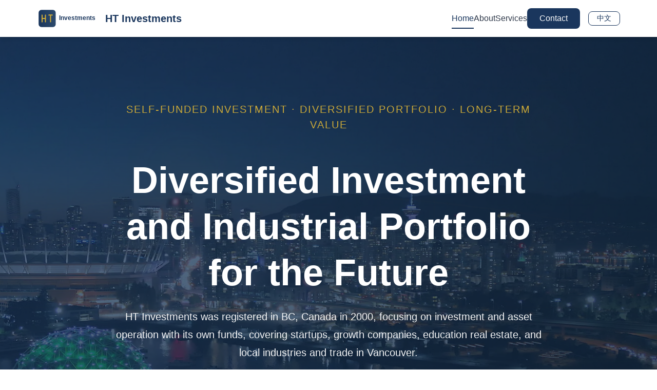

--- FILE ---
content_type: text/html
request_url: http://www.htgp.ca/?dglpq1189_thfoon_qtd
body_size: 3989
content:
<!doctype html>
<html lang="en">
  <head>
    <meta charset="utf-8" />
    <meta name="viewport" content="width=device-width, initial-scale=1" />
    <title>HT Investments｜企业展示</title>
    <meta
      name="description"
      content="HT Investments 成立于2000年，注册于加拿大BC省。业务涵盖自持资金投资（初创/成长企业）、教育地产、本地实业与贸易。"
    />
    <meta name="theme-color" content="#0b1b3a" />
    <link rel="icon" href="images/favicon.svg" type="image/svg+xml" />
    <link rel="preload" href="css/variables.css" as="style" />
    <link rel="preload" href="css/style.css" as="style" />
    <link rel="stylesheet" href="css/variables.css" />
    <link rel="stylesheet" href="css/style.css" />
    <link rel="stylesheet" href="css/responsive.css" />
    <script src="js/i18n.js"></script>
    <script defer src="js/language.js"></script>
    <script defer src="js/main.js"></script>
  </head>
  <body>
    <a class="skip-link" href="#main" data-i18n="nav.skipToContent">Skip to main content</a>

    <header class="site-header" data-header>
      <div class="container header__inner">
        <a class="brand" href="index.html" aria-label="返回主页">
          <img class="brand__mark" src="images/logo.svg" alt="HT Investments" />
          <span class="brand__text">HT Investments</span>
        </a>

        <button class="nav-toggle" type="button" aria-expanded="false" aria-controls="site-nav" data-nav-toggle>
          <span class="nav-toggle__icon" aria-hidden="true"></span>
          <span class="sr-only">打开菜单</span>
        </button>

        <nav id="site-nav" class="site-nav" data-nav>
          <a class="nav__link" href="index.html" aria-current="page" data-i18n="nav.home">Home</a>
          <a class="nav__link" href="about.html" data-i18n="nav.about">About</a>
          <a class="nav__link" href="services.html" data-i18n="nav.services">Services</a>
          <a class="nav__link nav__link--cta" href="contact.html" data-i18n="nav.contact">Contact</a>
          <button id="lang-toggle" class="nav__link nav__link--lang" type="button" aria-label="Switch language">中文</button>
        </nav>
      </div>
    </header>

    <main id="main">
      <section class="hero">
        <div class="hero__bg" aria-hidden="true"></div>
        <div class="hero__pattern" aria-hidden="true"></div>

        <div class="container hero__inner">
          <p class="kicker" data-i18n="home.hero.kicker">Self-funded Investment · Diversified Portfolio · Long-term Value</p>
          <h1 class="hero__title" data-i18n="home.hero.title">Diversified Investment and Industrial Portfolio for the Future</h1>
          <p class="hero__lead" data-i18n="home.hero.lead">
            HT Investments was registered in BC, Canada in 2000, focusing on investment and asset operation with its own funds, covering startups, growth companies, education real estate, and local industries and trade in Vancouver.
          </p>
          <div class="hero__actions">
            <a class="btn btn--primary" href="about.html" data-i18n="home.hero.btnAbout">Learn About Us</a>
            <a class="btn btn--ghost" href="services.html" data-i18n="home.hero.btnServices">View Services</a>
          </div>

          <div class="hero__stats" role="list" aria-label="Company Overview">
            <div class="stat" role="listitem">
              <div class="stat__value">2000</div>
              <div class="stat__label" data-i18n="home.hero.stats.year">Founded</div>
            </div>
            <div class="stat" role="listitem">
              <div class="stat__value">BC</div>
              <div class="stat__label" data-i18n="home.hero.stats.location">Registered</div>
            </div>
            <div class="stat" role="listitem">
              <div class="stat__value">Multi-domain</div>
              <div class="stat__label" data-i18n="home.hero.stats.scope">Investment & Operations</div>
            </div>
          </div>
        </div>
      </section>

      <section class="section">
        <div class="container">
          <div class="section__head">
            <h2 class="section__title" data-i18n="home.business.title">Business Portfolio</h2>
            <p class="section__desc" data-i18n="home.business.desc">Centered on capital and industrial synergy, building a robust and growth-oriented portfolio.</p>
          </div>

          <div class="grid grid--4">
            <a class="card card--link" href="services.html#startup" aria-label="查看 初创企业投资">
              <div class="card__icon">
                <img src="images/icons/startup.svg" alt="" aria-hidden="true" />
              </div>
              <h3 class="card__title" data-i18n="home.business.startup.title">Startups</h3>
              <p class="card__text" data-i18n="home.business.startup.text">Supporting early-stage projects with growth potential, such as Global Star.</p>
              <span class="card__more" data-i18n="home.business.learnMore">Learn More</span>
            </a>

            <a class="card card--link" href="services.html#growth" aria-label="查看 成长型企业投资">
              <div class="card__icon">
                <img src="images/icons/investment.svg" alt="" aria-hidden="true" />
              </div>
              <h3 class="card__title" data-i18n="home.business.growth.title">Growth Companies</h3>
              <p class="card__text" data-i18n="home.business.growth.text">Investing in companies with scale and IPO plans, such as GrubMarket.</p>
              <span class="card__more" data-i18n="home.business.learnMore">Learn More</span>
            </a>

            <a class="card card--link" href="services.html#real-estate" aria-label="查看 教育地产">
              <div class="card__icon">
                <img src="images/icons/real-estate.svg" alt="" aria-hidden="true" />
              </div>
              <h3 class="card__title" data-i18n="home.business.realEstate.title">Education Real Estate</h3>
              <p class="card__text" data-i18n="home.business.realEstate.text">Student apartment asset operation, located in Nanaimo, Vancouver Island.</p>
              <span class="card__more" data-i18n="home.business.learnMore">Learn More</span>
            </a>

            <a class="card card--link" href="services.html#operations" aria-label="查看 本地实业与贸易">
              <div class="card__icon">
                <img src="images/icons/trade.svg" alt="" aria-hidden="true" />
              </div>
              <h3 class="card__title" data-i18n="home.business.operations.title">Local Industry & Trade</h3>
              <p class="card__text" data-i18n="home.business.operations.text">Catering, automotive marketing, and years of trade experience (wine/alfalfa).</p>
              <span class="card__more" data-i18n="home.business.learnMore">Learn More</span>
            </a>
          </div>
        </div>
      </section>

      <section class="section section--alt">
        <div class="container">
          <div class="section__head">
            <h2 class="section__title" data-i18n="home.projects.title">Key Projects</h2>
            <p class="section__desc" data-i18n="home.projects.desc">Covering brands, supply chains, real estate, and local consumption scenarios, forming multi-point synergy.</p>
          </div>

          <div class="grid grid--3">
            <article class="card">
              <div class="tag" data-i18n="home.business.startup.title">Startups</div>
              <h3 class="card__title">Global Star</h3>
              <p class="card__text" data-i18n="home.projects.globalStar">Full-platform overseas influencer marketing and PR services, cross-timezone team response.</p>
            </article>
            <article class="card">
              <div class="tag" data-i18n="home.business.growth.title">Growth Companies</div>
              <h3 class="card__title">GrubMarket</h3>
              <p class="card__text" data-i18n="home.projects.grubMarket">Fresh food supply chain and e-commerce company (has IPO plans).</p>
            </article>
            <article class="card">
              <div class="tag" data-i18n="home.business.realEstate.title">Education Real Estate</div>
              <h3 class="card__title">Student Apartments (Nanaimo)</h3>
              <p class="card__text" data-i18n="home.projects.nanaimo">Student apartment assets in Nanaimo, Vancouver Island, focusing on stable cash flow and operational efficiency.</p>
            </article>
            <article class="card">
              <div class="tag" data-i18n="home.business.operations.title">Local Industry</div>
              <h3 class="card__title">Dragon Bowl</h3>
              <p class="card__text" data-i18n="home.projects.dragonBowl">Local catering business in Vancouver, focusing on product and operations management.</p>
            </article>
            <article class="card">
              <div class="tag" data-i18n="home.business.operations.title">Local Industry</div>
              <h3 class="card__title">Car Match Auto Group</h3>
              <p class="card__text" data-i18n="home.projects.carMatch">Automotive marketing and service business, connecting demand and supply, improving transaction efficiency.</p>
            </article>
            <article class="card">
              <div class="tag">Trade</div>
              <h3 class="card__title">Wine and Alfalfa</h3>
              <p class="card__text" data-i18n="home.projects.trade">Years of trade experience, covering red wine and dairy feed (alfalfa) and other categories.</p>
            </article>
          </div>
        </div>
      </section>

      <section class="section section--cta">
        <div class="container">
          <div class="cta-wrapper">
            <div class="cta-content">
              <div class="cta-badge" data-i18n="home.cta.badge">Start Cooperation</div>
              <h2 class="cta-title" data-i18n="home.cta.title">Ready to Start Cooperation?</h2>
              <p class="cta-text" data-i18n="home.cta.text">Welcome to discuss investment, M&A, project cooperation, or trade-related opportunities with us. We look forward to establishing long-term partnerships with you.</p>
              <div class="cta-features">
                <div class="cta-feature">
                  <svg width="20" height="20" viewBox="0 0 24 24" fill="none" stroke="currentColor" stroke-width="2">
                    <path d="M22 16.92v3a2 2 0 0 1-2.18 2 19.79 19.79 0 0 1-8.63-3.07 19.5 19.5 0 0 1-6-6 19.79 19.79 0 0 1-3.07-8.67A2 2 0 0 1 4.11 2h3a2 2 0 0 1 2 1.72 12.84 12.84 0 0 0 .7 2.81 2 2 0 0 1-.45 2.11L8.09 9.91a16 16 0 0 0 6 6l1.27-1.27a2 2 0 0 1 2.11-.45 12.84 12.84 0 0 0 2.81.7A2 2 0 0 1 22 16.92z"></path>
                  </svg>
                  <span data-i18n="home.cta.features.response">Quick Response</span>
                </div>
                <div class="cta-feature">
                  <svg width="20" height="20" viewBox="0 0 24 24" fill="none" stroke="currentColor" stroke-width="2">
                    <path d="M12 22s8-4 8-10V5l-8-3-8 3v7c0 6 8 10 8 10z"></path>
                  </svg>
                  <span data-i18n="home.cta.features.service">Professional Service</span>
                </div>
                <div class="cta-feature">
                  <svg width="20" height="20" viewBox="0 0 24 24" fill="none" stroke="currentColor" stroke-width="2">
                    <path d="M21 10c0 7-9 13-9 13s-9-6-9-13a9 9 0 0 1 18 0z"></path>
                    <circle cx="12" cy="10" r="3"></circle>
                  </svg>
                  <span data-i18n="home.cta.features.global">Global Vision</span>
                </div>
              </div>
            </div>
            <div class="cta-actions">
              <a class="btn btn--cta-primary" href="contact.html">
                <span data-i18n="home.cta.btnContact">Contact Us</span>
                <svg width="16" height="16" viewBox="0 0 24 24" fill="none" stroke="currentColor" stroke-width="2">
                  <line x1="5" y1="12" x2="19" y2="12"></line>
                  <polyline points="12 5 19 12 12 19"></polyline>
                </svg>
              </a>
              <a class="btn btn--cta-secondary" href="services.html">
                <span data-i18n="home.cta.btnServices">Learn About Services</span>
                <svg width="16" height="16" viewBox="0 0 24 24" fill="none" stroke="currentColor" stroke-width="2">
                  <circle cx="12" cy="12" r="10"></circle>
                  <polyline points="12 6 12 12 16 14"></polyline>
                </svg>
              </a>
            </div>
          </div>
        </div>
      </section>
    </main>

    <footer class="site-footer">
      <div class="container">
        <div class="footer-main">
          <div class="footer-brand">
            <div class="footer-brand-header">
              <img class="footer-logo" src="images/logo.svg" alt="HT Investments" />
              <div class="footer-brand-text">
                <h3 class="footer-company-name">HT Investments</h3>
                <p class="footer-tagline" data-i18n="footer.tagline">Self-funded Investment · Asset Operation · Diversified Portfolio</p>
              </div>
            </div>
            <p class="footer-description" data-i18n="footer.description">Established in 2000, registered in BC, Canada, focusing on diversified investment and asset operation, creating long-term value for partners.</p>
          </div>

          <div class="footer-links">
            <div class="footer-links-group">
              <h4 class="footer-links-title" data-i18n="footer.quickLinks">Quick Links</h4>
              <ul class="footer-links-list">
                <li><a href="index.html" data-i18n="nav.home">Home</a></li>
                <li><a href="about.html" data-i18n="nav.about">About</a></li>
                <li><a href="services.html" data-i18n="nav.services">Services</a></li>
                <li><a href="contact.html" data-i18n="nav.contact">Contact</a></li>
              </ul>
            </div>
            <div class="footer-links-group">
              <h4 class="footer-links-title" data-i18n="footer.businessAreas">Business Areas</h4>
              <ul class="footer-links-list">
                <li><a href="services.html#startup" data-i18n="footer.startup">Startup Investment</a></li>
                <li><a href="services.html#growth" data-i18n="footer.growth">Growth Company Investment</a></li>
                <li><a href="services.html#real-estate" data-i18n="footer.realEstate">Education Real Estate</a></li>
                <li><a href="services.html#operations" data-i18n="footer.operations">Local Industry & Trade</a></li>
              </ul>
            </div>
          </div>
        </div>

        <div class="footer-bottom">
          <div class="footer-copyright">
            <p>© <span data-year></span> HT Investments. All rights reserved.</p>
          </div>
        </div>
      </div>
    </footer>
  </body>
</html>




--- FILE ---
content_type: text/css
request_url: http://www.htgp.ca/css/variables.css
body_size: 1057
content:
/* CSS 变量定义 */
:root {
  /* 主色调 */
  --primary-color: #1a365d;
  --primary-dark: #0f2439;
  --primary-light: #2d4a6b;
  
  /* 辅助色 */
  --secondary-color: #d4af37;
  --secondary-dark: #b8941f;
  --secondary-light: #e8c85a;
  
  /* 文字颜色 */
  --text-dark: #2d3748;
  --text-medium: #4a5568;
  --text-light: #718096;
  --text-white: #ffffff;
  
  /* 背景颜色 */
  --bg-white: #ffffff;
  --bg-light: #f7fafc;
  --bg-gray: #edf2f7;
  --bg-dark: #1a202c;
  
  /* 边框颜色 */
  --border-color: #e2e8f0;
  --border-dark: #cbd5e0;
  
  /* 状态颜色 */
  --success-color: #48bb78;
  --error-color: #f56565;
  --warning-color: #ed8936;
  --info-color: #4299e1;
  
  /* 间距系统 */
  --spacing-xs: 0.25rem;   /* 4px */
  --spacing-sm: 0.5rem;    /* 8px */
  --spacing-md: 1rem;      /* 16px */
  --spacing-lg: 1.5rem;    /* 24px */
  --spacing-xl: 2rem;      /* 32px */
  --spacing-2xl: 3rem;     /* 48px */
  --spacing-3xl: 4rem;     /* 64px */
  --spacing-4xl: 6rem;     /* 96px */
  --spacing-5xl: 8rem;     /* 128px */
  
  /* 字体大小 */
  --font-size-xs: 0.75rem;    /* 12px */
  --font-size-sm: 0.875rem;   /* 14px */
  --font-size-base: 1rem;     /* 16px */
  --font-size-lg: 1.125rem;   /* 18px */
  --font-size-xl: 1.25rem;    /* 20px */
  --font-size-2xl: 1.5rem;    /* 24px */
  --font-size-3xl: 2rem;      /* 32px */
  --font-size-4xl: 2.5rem;    /* 40px */
  --font-size-5xl: 3rem;      /* 48px */
  
  /* 字体粗细 */
  --font-weight-normal: 400;
  --font-weight-medium: 500;
  --font-weight-semibold: 600;
  --font-weight-bold: 700;
  
  /* 行高 */
  --line-height-tight: 1.25;
  --line-height-normal: 1.5;
  --line-height-relaxed: 1.75;
  
  /* 圆角 */
  --radius-sm: 0.25rem;   /* 4px */
  --radius-md: 0.5rem;    /* 8px */
  --radius-lg: 0.75rem;   /* 12px */
  --radius-xl: 1rem;      /* 16px */
  --radius-full: 9999px;
  
  /* 阴影 */
  --shadow-sm: 0 1px 2px 0 rgba(0, 0, 0, 0.05);
  --shadow-md: 0 4px 6px -1px rgba(0, 0, 0, 0.1), 0 2px 4px -1px rgba(0, 0, 0, 0.06);
  --shadow-lg: 0 10px 15px -3px rgba(0, 0, 0, 0.1), 0 4px 6px -2px rgba(0, 0, 0, 0.05);
  --shadow-xl: 0 20px 25px -5px rgba(0, 0, 0, 0.1), 0 10px 10px -5px rgba(0, 0, 0, 0.04);
  
  /* 过渡时间 */
  --transition-fast: 150ms;
  --transition-base: 300ms;
  --transition-slow: 500ms;
  
  /* 容器最大宽度 */
  --container-max-width: 1200px;
  
  /* Z-index 层级 */
  --z-dropdown: 1000;
  --z-sticky: 1020;
  --z-fixed: 1030;
  --z-modal-backdrop: 1040;
  --z-modal: 1050;
  --z-popover: 1060;
  --z-tooltip: 1070;
}



--- FILE ---
content_type: text/css
request_url: http://www.htgp.ca/css/style.css
body_size: 6954
content:
/* 主样式文件 */
@import url('variables.css');

/* 基础重置 */
* {
  margin: 0;
  padding: 0;
  box-sizing: border-box;
}

html {
  scroll-behavior: smooth;
}

body {
  font-family: -apple-system, BlinkMacSystemFont, 'Segoe UI', 'Microsoft YaHei', '微软雅黑', 'PingFang SC', 'Hiragino Sans GB', 'Source Han Sans CN', sans-serif;
  font-size: var(--font-size-base);
  line-height: var(--line-height-normal);
  color: var(--text-dark);
  background-color: var(--bg-white);
  -webkit-font-smoothing: antialiased;
  -moz-osx-font-smoothing: grayscale;
}

/* 容器 */
.container {
  width: 100%;
  max-width: var(--container-max-width);
  margin: 0 auto;
  padding: 0 var(--spacing-md);
}

/* 导航栏 */
.navbar {
  position: fixed;
  top: 0;
  left: 0;
  right: 0;
  background-color: var(--bg-white);
  box-shadow: var(--shadow-md);
  z-index: var(--z-fixed);
  padding: var(--spacing-md) 0;
}

.navbar .container {
  display: flex;
  justify-content: space-between;
  align-items: center;
}

.logo {
  display: flex;
  align-items: center;
  gap: var(--spacing-sm);
  text-decoration: none;
  color: var(--primary-color);
  font-weight: var(--font-weight-bold);
  font-size: var(--font-size-xl);
}

.logo-img {
  height: 40px;
  width: auto;
}

.logo-text {
  display: none;
}

.nav-menu {
  display: flex;
  list-style: none;
  gap: var(--spacing-lg);
  align-items: center;
}

.nav-menu a {
  text-decoration: none;
  color: var(--text-dark);
  font-weight: var(--font-weight-medium);
  transition: color var(--transition-base);
  position: relative;
}

.nav-menu a:hover,
.nav-menu a.active {
  color: var(--primary-color);
}

.nav-menu a.active::after {
  content: '';
  position: absolute;
  bottom: -4px;
  left: 0;
  right: 0;
  height: 2px;
  background-color: var(--primary-color);
}

.nav-menu-btn {
  background: none;
  border: 1px solid var(--primary-color);
  color: var(--primary-color);
  padding: var(--spacing-xs) var(--spacing-md);
  border-radius: var(--radius-md);
  font-size: var(--font-size-sm);
  cursor: pointer;
  transition: all var(--transition-base);
  font-family: inherit;
  margin-left: var(--spacing-md);
  text-decoration: none;
  display: inline-block;
}

.nav-menu-btn:hover {
  background-color: var(--primary-color);
  color: var(--text-white);
  border-color: var(--primary-color);
}

@media (max-width: 767px) {
  .nav-menu-btn {
    margin-left: 0;
    margin-top: var(--spacing-sm);
    width: 100%;
    text-align: center;
  }
}

.menu-toggle {
  display: none;
  flex-direction: column;
  gap: 4px;
  background: none;
  border: none;
  cursor: pointer;
  padding: var(--spacing-xs);
}

.menu-toggle span {
  width: 24px;
  height: 2px;
  background-color: var(--text-dark);
  transition: all var(--transition-base);
}

/* 页面标题区域 */
.page-header {
  margin-top: 80px;
  padding: var(--spacing-4xl) 0 var(--spacing-3xl);
  background: linear-gradient(135deg, var(--primary-color) 0%, var(--primary-dark) 100%);
  color: var(--text-white);
  text-align: center;
}

.page-header h1 {
  font-size: var(--font-size-5xl);
  font-weight: var(--font-weight-bold);
  margin-bottom: var(--spacing-md);
}

.page-subtitle {
  font-size: var(--font-size-xl);
  opacity: 0.9;
}

/* 英雄区 */
.hero {
  margin-top: 80px;
  min-height: 600px;
  display: flex;
  align-items: center;
  justify-content: center;
  background: linear-gradient(135deg, var(--primary-color) 0%, var(--primary-dark) 100%);
  position: relative;
  overflow: hidden;
}

.hero::before {
  content: '';
  position: absolute;
  top: 0;
  left: 0;
  right: 0;
  bottom: 0;
  background-image: url('../images/hero-pattern.svg');
  background-size: cover;
  opacity: 0.1;
  z-index: 0;
}

.hero-content {
  position: relative;
  z-index: 1;
  text-align: center;
  color: var(--text-white);
  padding: var(--spacing-4xl) var(--spacing-md);
}

.hero h1 {
  font-size: var(--font-size-5xl);
  font-weight: var(--font-weight-bold);
  margin-bottom: var(--spacing-lg);
  line-height: var(--line-height-tight);
}

.hero p {
  font-size: var(--font-size-xl);
  margin-bottom: var(--spacing-2xl);
  opacity: 0.95;
}

/* 按钮 */
.btn {
  display: inline-block;
  padding: var(--spacing-md) var(--spacing-xl);
  font-size: var(--font-size-base);
  font-weight: var(--font-weight-semibold);
  text-decoration: none;
  border: none;
  border-radius: var(--radius-md);
  cursor: pointer;
  transition: all var(--transition-base);
  text-align: center;
}

.btn-primary {
  background-color: var(--secondary-color);
  color: var(--text-white);
}

.btn-primary:hover {
  background-color: var(--secondary-dark);
  transform: translateY(-2px);
  box-shadow: var(--shadow-lg);
}

.btn-outline {
  background-color: transparent;
  color: var(--text-white);
  border: 2px solid var(--text-white);
}

.btn-outline:hover {
  background-color: var(--text-white);
  color: var(--primary-color);
}

/* 章节标题 */
.section-title {
  font-size: var(--font-size-4xl);
  font-weight: var(--font-weight-bold);
  text-align: center;
  margin-bottom: var(--spacing-3xl);
  color: var(--text-dark);
}

.section-subtitle {
  font-size: var(--font-size-lg);
  text-align: center;
  color: var(--text-light);
  margin-bottom: var(--spacing-2xl);
  max-width: 600px;
  margin-left: auto;
  margin-right: auto;
}

/* 业务卡片网格 */
.business-grid {
  display: grid;
  grid-template-columns: repeat(auto-fit, minmax(280px, 1fr));
  gap: var(--spacing-xl);
  padding: var(--spacing-3xl) 0;
}

.business-card {
  background-color: var(--bg-white);
  border-radius: var(--radius-lg);
  padding: var(--spacing-xl);
  box-shadow: var(--shadow-md);
  transition: all var(--transition-base);
  text-align: center;
}

.business-card:hover {
  transform: translateY(-8px);
  box-shadow: var(--shadow-xl);
}

.business-card-icon {
  width: 80px;
  height: 80px;
  margin: 0 auto var(--spacing-lg);
  display: flex;
  align-items: center;
  justify-content: center;
  background: linear-gradient(135deg, var(--primary-color), var(--primary-light));
  border-radius: var(--radius-full);
}

.business-card-icon img {
  width: 48px;
  height: 48px;
  filter: brightness(0) invert(1);
}

.business-card h3 {
  font-size: var(--font-size-2xl);
  font-weight: var(--font-weight-bold);
  margin-bottom: var(--spacing-md);
  color: var(--primary-color);
}

.business-card p {
  color: var(--text-medium);
  line-height: var(--line-height-relaxed);
}

/* 投资亮点 */
.highlights {
  padding: var(--spacing-4xl) 0;
  background-color: var(--bg-light);
}

.highlights-grid {
  display: grid;
  grid-template-columns: repeat(auto-fit, minmax(250px, 1fr));
  gap: var(--spacing-xl);
}

.highlight-item {
  text-align: center;
  padding: var(--spacing-xl);
}

.highlight-number {
  font-size: var(--font-size-5xl);
  font-weight: var(--font-weight-bold);
  color: var(--secondary-color);
  margin-bottom: var(--spacing-sm);
}

.highlight-label {
  font-size: var(--font-size-lg);
  color: var(--text-medium);
  font-weight: var(--font-weight-medium);
}

/* 投资组合预览 */
.portfolio-preview {
  padding: var(--spacing-4xl) 0;
}

.portfolio-grid {
  display: grid;
  grid-template-columns: repeat(auto-fit, minmax(300px, 1fr));
  gap: var(--spacing-xl);
}

.portfolio-item {
  background-color: var(--bg-white);
  border-radius: var(--radius-lg);
  overflow: hidden;
  box-shadow: var(--shadow-md);
  transition: all var(--transition-base);
}

.portfolio-item:hover {
  transform: translateY(-4px);
  box-shadow: var(--shadow-xl);
}

.portfolio-image {
  width: 100%;
  height: 200px;
  background: linear-gradient(135deg, var(--primary-color), var(--primary-light));
  display: flex;
  align-items: center;
  justify-content: center;
  color: var(--text-white);
  font-size: var(--font-size-2xl);
}

.portfolio-content {
  padding: var(--spacing-lg);
}

.portfolio-content h3 {
  font-size: var(--font-size-xl);
  font-weight: var(--font-weight-bold);
  margin-bottom: var(--spacing-sm);
  color: var(--primary-color);
}

.portfolio-tag {
  display: inline-block;
  padding: var(--spacing-xs) var(--spacing-md);
  background-color: var(--bg-light);
  color: var(--primary-color);
  border-radius: var(--radius-full);
  font-size: var(--font-size-sm);
  font-weight: var(--font-weight-medium);
  margin-bottom: var(--spacing-md);
}

.portfolio-content p {
  color: var(--text-medium);
  line-height: var(--line-height-relaxed);
}

/* 关于页面 */
.about-section {
  padding: var(--spacing-4xl) 0;
}

.about-content {
  max-width: 800px;
  margin: 0 auto;
  text-align: center;
}

.about-content p {
  font-size: var(--font-size-lg);
  line-height: var(--line-height-relaxed);
  color: var(--text-medium);
  margin-bottom: var(--spacing-lg);
}

.timeline {
  margin: var(--spacing-3xl) 0;
  position: relative;
  padding-left: var(--spacing-2xl);
}

.timeline::before {
  content: '';
  position: absolute;
  left: 0;
  top: 0;
  bottom: 0;
  width: 2px;
  background-color: var(--primary-color);
}

.timeline-item {
  position: relative;
  margin-bottom: var(--spacing-2xl);
  padding-left: var(--spacing-xl);
}

.timeline-item::before {
  content: '';
  position: absolute;
  left: -6px;
  top: 0;
  width: 14px;
  height: 14px;
  border-radius: var(--radius-full);
  background-color: var(--secondary-color);
  border: 3px solid var(--primary-color);
}

.timeline-year {
  font-size: var(--font-size-2xl);
  font-weight: var(--font-weight-bold);
  color: var(--primary-color);
  margin-bottom: var(--spacing-sm);
}

.timeline-content {
  color: var(--text-medium);
  line-height: var(--line-height-relaxed);
}

/* 服务页面 */
.services-section {
  padding: var(--spacing-4xl) 0;
}

.service-category {
  margin-bottom: var(--spacing-4xl);
  background-color: var(--bg-white);
  border-radius: var(--radius-lg);
  padding: var(--spacing-3xl);
  box-shadow: var(--shadow-md);
}

.service-header {
  display: flex;
  align-items: center;
  gap: var(--spacing-lg);
  margin-bottom: var(--spacing-2xl);
  padding-bottom: var(--spacing-lg);
  border-bottom: 2px solid var(--border-color);
}

.service-icon {
  width: 64px;
  height: 64px;
  display: flex;
  align-items: center;
  justify-content: center;
  background: linear-gradient(135deg, var(--primary-color), var(--primary-light));
  border-radius: var(--radius-lg);
}

.service-icon img {
  width: 40px;
  height: 40px;
  filter: brightness(0) invert(1);
}

.service-header h2 {
  font-size: var(--font-size-3xl);
  font-weight: var(--font-weight-bold);
  color: var(--primary-color);
}

.service-content {
  display: grid;
  gap: var(--spacing-xl);
}

.service-item {
  padding: var(--spacing-lg);
  background-color: var(--bg-light);
  border-radius: var(--radius-md);
}

.service-item h3 {
  font-size: var(--font-size-2xl);
  font-weight: var(--font-weight-bold);
  color: var(--primary-color);
  margin-bottom: var(--spacing-sm);
}

.service-tag {
  display: inline-block;
  padding: var(--spacing-xs) var(--spacing-md);
  background-color: var(--secondary-color);
  color: var(--text-white);
  border-radius: var(--radius-full);
  font-size: var(--font-size-sm);
  font-weight: var(--font-weight-medium);
  margin-bottom: var(--spacing-md);
}

.service-item p {
  color: var(--text-medium);
  line-height: var(--line-height-relaxed);
  margin-bottom: var(--spacing-md);
}

.service-features {
  list-style: none;
  padding-left: 0;
}

.service-features li {
  padding: var(--spacing-sm) 0;
  padding-left: var(--spacing-xl);
  position: relative;
  color: var(--text-medium);
}

.service-features li::before {
  content: '✓';
  position: absolute;
  left: 0;
  color: var(--success-color);
  font-weight: var(--font-weight-bold);
}

/* 流程步骤 */
.process-section {
  padding: var(--spacing-4xl) 0;
  background-color: var(--bg-light);
}

.process-steps {
  display: grid;
  grid-template-columns: repeat(auto-fit, minmax(250px, 1fr));
  gap: var(--spacing-xl);
}

.process-step {
  text-align: center;
  padding: var(--spacing-xl);
  background-color: var(--bg-white);
  border-radius: var(--radius-lg);
  box-shadow: var(--shadow-md);
}

.step-number {
  width: 60px;
  height: 60px;
  margin: 0 auto var(--spacing-lg);
  display: flex;
  align-items: center;
  justify-content: center;
  background: linear-gradient(135deg, var(--secondary-color), var(--secondary-light));
  color: var(--text-white);
  border-radius: var(--radius-full);
  font-size: var(--font-size-2xl);
  font-weight: var(--font-weight-bold);
}

.process-step h3 {
  font-size: var(--font-size-xl);
  font-weight: var(--font-weight-bold);
  margin-bottom: var(--spacing-sm);
  color: var(--primary-color);
}

.process-step p {
  color: var(--text-medium);
  line-height: var(--line-height-relaxed);
}

/* 联系页面 */
.contact-info-section {
  padding: var(--spacing-4xl) 0;
}

.contact-grid {
  display: grid;
  grid-template-columns: repeat(auto-fit, minmax(280px, 1fr));
  gap: var(--spacing-xl);
}

.contact-card {
  text-align: center;
  padding: var(--spacing-2xl);
  background-color: var(--bg-white);
  border-radius: var(--radius-lg);
  box-shadow: var(--shadow-md);
  transition: all var(--transition-base);
}

.contact-card:hover {
  transform: translateY(-4px);
  box-shadow: var(--shadow-xl);
}

.contact-icon {
  width: 80px;
  height: 80px;
  margin: 0 auto var(--spacing-lg);
  display: flex;
  align-items: center;
  justify-content: center;
  background: linear-gradient(135deg, var(--primary-color), var(--primary-light));
  border-radius: var(--radius-full);
  color: var(--text-white);
}

.contact-card h3 {
  font-size: var(--font-size-xl);
  font-weight: var(--font-weight-bold);
  margin-bottom: var(--spacing-md);
  color: var(--primary-color);
}

.contact-card p {
  color: var(--text-medium);
  margin-bottom: var(--spacing-sm);
}

.contact-card a {
  color: var(--primary-color);
  text-decoration: none;
  transition: color var(--transition-base);
  font-weight: var(--font-weight-medium);
}

.contact-card a:hover {
  color: var(--primary-dark);
  text-decoration: underline;
}

/* 联系表单 */
.contact-form-section {
  padding: var(--spacing-4xl) 0;
  background-color: var(--bg-light);
}

.form-wrapper {
  max-width: 600px;
  margin: 0 auto;
  background-color: var(--bg-white);
  padding: var(--spacing-3xl);
  border-radius: var(--radius-lg);
  box-shadow: var(--shadow-lg);
}

.form-wrapper h2 {
  font-size: var(--font-size-3xl);
  font-weight: var(--font-weight-bold);
  text-align: center;
  margin-bottom: var(--spacing-2xl);
  color: var(--primary-color);
}

.contact-form {
  display: flex;
  flex-direction: column;
  gap: var(--spacing-lg);
}

.form-group {
  display: flex;
  flex-direction: column;
}

.form-group label {
  font-weight: var(--font-weight-semibold);
  margin-bottom: var(--spacing-sm);
  color: var(--text-dark);
}

.required {
  color: var(--error-color);
}

.form-group input,
.form-group select,
.form-group textarea {
  padding: var(--spacing-md);
  border: 2px solid var(--border-color);
  border-radius: var(--radius-md);
  font-size: var(--font-size-base);
  font-family: inherit;
  transition: border-color var(--transition-base);
}

.form-group input:focus,
.form-group select:focus,
.form-group textarea:focus {
  outline: none;
  border-color: var(--primary-color);
}

.form-group textarea {
  resize: vertical;
  min-height: 120px;
}

.form-message {
  margin-top: var(--spacing-lg);
  padding: var(--spacing-md);
  border-radius: var(--radius-md);
  text-align: center;
  display: none;
}

.form-message.success {
  background-color: #d4edda;
  color: #155724;
  border: 1px solid #c3e6cb;
  display: block;
}

.form-message.error {
  background-color: #f8d7da;
  color: #721c24;
  border: 1px solid #f5c6cb;
  display: block;
}

/* 地图区域 */
.map-section {
  padding: var(--spacing-4xl) 0;
}

.map-placeholder {
  height: 400px;
  background: linear-gradient(135deg, var(--bg-light), var(--bg-gray));
  border-radius: var(--radius-lg);
  display: flex;
  flex-direction: column;
  align-items: center;
  justify-content: center;
  color: var(--text-medium);
  text-align: center;
  padding: var(--spacing-xl);
}

.map-placeholder p {
  margin-bottom: var(--spacing-sm);
  font-size: var(--font-size-lg);
}

.map-note {
  font-size: var(--font-size-sm);
  color: var(--text-light);
  font-style: italic;
}

/* 页脚 */
.footer {
  background-color: var(--bg-dark);
  color: var(--text-white);
  padding: var(--spacing-4xl) 0 var(--spacing-xl);
}

.footer-content {
  display: grid;
  grid-template-columns: repeat(auto-fit, minmax(250px, 1fr));
  gap: var(--spacing-2xl);
  margin-bottom: var(--spacing-2xl);
}

.footer-section h3,
.footer-section h4 {
  margin-bottom: var(--spacing-lg);
  color: var(--text-white);
}

.footer-section p {
  color: rgba(255, 255, 255, 0.8);
  line-height: var(--line-height-relaxed);
  margin-bottom: var(--spacing-sm);
}

.footer-section ul {
  list-style: none;
}

.footer-section ul li {
  margin-bottom: var(--spacing-sm);
}

.footer-section ul li a {
  color: rgba(255, 255, 255, 0.8);
  text-decoration: none;
  transition: color var(--transition-base);
}

.footer-section ul li a:hover {
  color: var(--text-white);
}

.footer-bottom {
  text-align: center;
  padding-top: var(--spacing-xl);
  border-top: 1px solid rgba(255, 255, 255, 0.1);
  color: rgba(255, 255, 255, 0.6);
}

/* 工具类 */
.text-center {
  text-align: center;
}

.mt-0 { margin-top: 0; }
.mb-0 { margin-bottom: 0; }

/* ============================================
   BEM 风格样式 - 用于 index.html 和 about.html
   ============================================ */

/* Skip Link */
.skip-link {
  position: absolute;
  top: -40px;
  left: 0;
  background: var(--primary-color);
  color: var(--text-white);
  padding: var(--spacing-sm) var(--spacing-md);
  text-decoration: none;
  z-index: 1000;
}

.skip-link:focus {
  top: 0;
}

/* Site Header */
.site-header {
  position: fixed;
  top: 0;
  left: 0;
  right: 0;
  background-color: var(--bg-white);
  box-shadow: var(--shadow-md);
  z-index: var(--z-fixed);
  padding: var(--spacing-md) 0;
}

.header__inner {
  display: flex;
  justify-content: space-between;
  align-items: center;
}

/* Brand */
.brand {
  display: flex;
  align-items: center;
  gap: var(--spacing-sm);
  text-decoration: none;
  color: var(--primary-color);
  font-weight: var(--font-weight-bold);
  font-size: var(--font-size-xl);
}

.brand__mark {
  height: 40px;
  width: auto;
}

.brand__text {
  display: none;
}

@media (min-width: 768px) {
  .brand__text {
    display: inline;
  }
}

/* Nav Toggle */
.nav-toggle {
  display: flex;
  align-items: center;
  justify-content: center;
  background: none;
  border: none;
  cursor: pointer;
  padding: var(--spacing-xs);
  z-index: calc(var(--z-fixed) + 1);
  position: relative;
  width: 32px;
  height: 32px;
}

@media (min-width: 768px) {
  .nav-toggle {
    display: none;
  }
}

.nav-toggle__icon {
  width: 24px;
  height: 2px;
  background-color: var(--text-dark);
  transition: all var(--transition-base);
  position: relative;
  display: block;
}

.nav-toggle__icon::before,
.nav-toggle__icon::after {
  content: '';
  position: absolute;
  width: 24px;
  height: 2px;
  background-color: var(--text-dark);
  transition: all var(--transition-base);
  left: 0;
}

.nav-toggle__icon::before {
  top: -8px;
}

.nav-toggle__icon::after {
  bottom: -8px;
}

.nav-toggle[aria-expanded="true"] .nav-toggle__icon {
  background-color: transparent;
}

.nav-toggle[aria-expanded="true"] .nav-toggle__icon::before {
  transform: rotate(45deg) translate(5px, 5px);
  top: 0;
}

.nav-toggle[aria-expanded="true"] .nav-toggle__icon::after {
  transform: rotate(-45deg) translate(7px, -6px);
  bottom: 0;
}

.sr-only {
  position: absolute;
  width: 1px;
  height: 1px;
  padding: 0;
  margin: -1px;
  overflow: hidden;
  clip: rect(0, 0, 0, 0);
  white-space: nowrap;
  border-width: 0;
}

/* Site Nav */
.site-nav {
  display: flex;
  gap: var(--spacing-lg);
  align-items: center;
}

@media (max-width: 767px) {
  .site-nav {
    position: fixed;
    top: 70px;
    left: 0;
    right: 0;
    background-color: var(--bg-white);
    flex-direction: column;
    padding: var(--spacing-xl);
    box-shadow: var(--shadow-lg);
    transform: translateX(-100%);
    transition: transform var(--transition-base);
    z-index: var(--z-dropdown);
    align-items: flex-start;
  }

  .site-nav[data-nav-open="true"] {
    transform: translateX(0);
  }
}

.nav__link {
  text-decoration: none;
  color: var(--text-dark);
  font-weight: var(--font-weight-medium);
  transition: color var(--transition-base);
  position: relative;
  padding: var(--spacing-sm) 0;
}

.nav__link:hover,
.nav__link[aria-current="page"] {
  color: var(--primary-color);
}

.nav__link[aria-current="page"]::after {
  content: '';
  position: absolute;
  bottom: 0;
  left: 0;
  right: 0;
  height: 2px;
  background-color: var(--primary-color);
}

.nav__link--cta {
  background-color: var(--primary-color);
  color: var(--text-white);
  padding: var(--spacing-sm) var(--spacing-lg);
  border-radius: var(--radius-md);
}

/* CTA链接在active状态下保持按钮样式，不显示下划线 */
.nav__link--cta[aria-current="page"] {
  color: var(--text-white);
}

.nav__link--cta[aria-current="page"]::after {
  display: none;
}

.nav__link--cta:hover {
  background-color: var(--primary-dark);
  color: var(--text-white);
}

.nav__link--lang {
  background-color: transparent;
  border: 1px solid var(--primary-color);
  color: var(--primary-color);
  padding: var(--spacing-xs) var(--spacing-md);
  border-radius: var(--radius-md);
  font-size: var(--font-size-sm);
  margin-left: var(--spacing-md);
  cursor: pointer;
  transition: all var(--transition-base);
}

.nav__link--lang:hover {
  background-color: var(--primary-color);
  color: var(--text-white);
  border-color: var(--primary-color);
}

@media (max-width: 767px) {
  .nav__link--lang {
    margin-left: 0;
    margin-top: var(--spacing-sm);
    width: 100%;
    text-align: center;
  }
}

/* Hero Section */
.hero {
  position: relative;
  min-height: 80vh;
  display: flex;
  align-items: center;
  justify-content: center;
  background: linear-gradient(135deg, var(--primary-color) 0%, var(--primary-dark) 100%);
  color: var(--text-white);
  overflow: hidden;
  margin-top: 70px;
  padding: var(--spacing-3xl) 0;
}

@media (min-width: 768px) {
  .hero {
    padding: var(--spacing-4xl) 0;
  }
}

@media (min-width: 1024px) {
  .hero {
    padding: var(--spacing-5xl) 0;
  }
}

.hero__bg {
  position: absolute;
  top: 0;
  left: 0;
  right: 0;
  bottom: 0;
  background-image: url('../images/vancouver.jpg');
  background-size: cover;
  background-position: center;
  background-repeat: no-repeat;
  z-index: 0;
}

.hero__bg::after {
  content: '';
  position: absolute;
  top: 0;
  left: 0;
  right: 0;
  bottom: 0;
  background: linear-gradient(135deg, rgba(26, 54, 93, 0.7) 0%, rgba(15, 36, 57, 0.8) 100%);
  z-index: 1;
}

.hero__pattern {
  position: absolute;
  top: 0;
  left: 0;
  right: 0;
  bottom: 0;
  background-image: url('../images/hero-pattern.svg');
  background-size: cover;
  opacity: 0.1;
  z-index: 2;
}

.hero__inner {
  position: relative;
  z-index: 2;
  text-align: center;
  padding: var(--spacing-3xl) var(--spacing-xl);
  max-width: 900px;
  margin: 0 auto;
}

@media (min-width: 768px) {
  .hero__inner {
    padding: var(--spacing-4xl) var(--spacing-2xl);
  }
}

@media (min-width: 1024px) {
  .hero__inner {
    padding: var(--spacing-5xl) var(--spacing-3xl);
  }
}

.kicker {
  font-size: var(--font-size-sm);
  text-transform: uppercase;
  letter-spacing: 0.1em;
  opacity: 0.9;
  margin-bottom: var(--spacing-md);
  color: var(--secondary-color);
}

.hero__title {
  font-size: var(--font-size-4xl);
  font-weight: var(--font-weight-bold);
  line-height: var(--line-height-tight);
  margin-bottom: var(--spacing-lg);
}

@media (min-width: 768px) {
  .hero__title {
    font-size: var(--font-size-5xl);
  }
}

.hero__lead {
  font-size: var(--font-size-lg);
  line-height: var(--line-height-relaxed);
  margin-bottom: var(--spacing-2xl);
  opacity: 0.95;
}

@media (min-width: 768px) {
  .hero__lead {
    font-size: var(--font-size-xl);
  }
}

.hero__actions {
  display: flex;
  gap: var(--spacing-md);
  justify-content: center;
  flex-wrap: wrap;
  margin-bottom: var(--spacing-3xl);
}

.hero__stats {
  display: grid;
  grid-template-columns: repeat(3, 1fr);
  gap: var(--spacing-lg);
  margin-top: var(--spacing-3xl);
  padding-top: var(--spacing-2xl);
  border-top: 1px solid rgba(255, 255, 255, 0.2);
}

.stat {
  text-align: center;
}

.stat__value {
  font-size: var(--font-size-3xl);
  font-weight: var(--font-weight-bold);
  color: var(--secondary-color);
  margin-bottom: var(--spacing-xs);
}

.stat__label {
  font-size: var(--font-size-sm);
  opacity: 0.8;
}

/* Page Hero (for about.html) */
.page-hero {
  background: linear-gradient(135deg, var(--primary-color) 0%, var(--primary-dark) 100%);
  color: var(--text-white);
  padding: var(--spacing-4xl) 0 var(--spacing-3xl);
  margin-top: 70px;
  text-align: center;
}

.page-hero__inner {
  max-width: 800px;
}

.page-hero__title {
  font-size: var(--font-size-4xl);
  font-weight: var(--font-weight-bold);
  margin-bottom: var(--spacing-lg);
  line-height: var(--line-height-tight);
}

.page-hero__lead {
  font-size: var(--font-size-lg);
  line-height: var(--line-height-relaxed);
  opacity: 0.95;
}

/* Section */
.section {
  padding: var(--spacing-4xl) 0;
}

.section--alt {
  background-color: var(--bg-light);
}

.section__head {
  text-align: center;
  margin-bottom: var(--spacing-3xl);
}

.section__title {
  font-size: var(--font-size-3xl);
  font-weight: var(--font-weight-bold);
  margin-bottom: var(--spacing-md);
  color: var(--primary-color);
}

@media (min-width: 768px) {
  .section__title {
    font-size: var(--font-size-4xl);
  }
}

.section__desc {
  font-size: var(--font-size-lg);
  color: var(--text-medium);
  max-width: 700px;
  margin: 0 auto;
  line-height: var(--line-height-relaxed);
}

/* Grid */
.grid {
  display: grid;
  gap: var(--spacing-xl);
}

.grid--2 {
  grid-template-columns: 1fr;
}

.grid--3 {
  grid-template-columns: 1fr;
}

.grid--4 {
  grid-template-columns: 1fr;
}

@media (min-width: 768px) {
  .grid--2 {
    grid-template-columns: repeat(2, 1fr);
  }
  .grid--3 {
    grid-template-columns: repeat(2, 1fr);
  }
  .grid--4 {
    grid-template-columns: repeat(2, 1fr);
  }
}

@media (min-width: 1024px) {
  .grid--3 {
    grid-template-columns: repeat(3, 1fr);
  }
  .grid--4 {
    grid-template-columns: repeat(4, 1fr);
  }
}

/* Card */
.card {
  background-color: var(--bg-white);
  border-radius: var(--radius-lg);
  padding: var(--spacing-xl);
  box-shadow: var(--shadow-md);
  transition: all var(--transition-base);
}

.card:hover {
  transform: translateY(-4px);
  box-shadow: var(--shadow-xl);
}

.card--link {
  text-decoration: none;
  color: inherit;
  display: block;
}

.card--padded {
  padding: var(--spacing-2xl);
}

.card__icon {
  width: 64px;
  height: 64px;
  margin-bottom: var(--spacing-lg);
  display: flex;
  align-items: center;
  justify-content: center;
  background: linear-gradient(135deg, var(--primary-color), var(--primary-light));
  border-radius: var(--radius-lg);
}

.card__icon img {
  width: 40px;
  height: 40px;
  filter: brightness(0) invert(1);
}

.card__title {
  font-size: var(--font-size-xl);
  font-weight: var(--font-weight-bold);
  margin-bottom: var(--spacing-md);
  color: var(--primary-color);
}

.card__text {
  color: var(--text-medium);
  line-height: var(--line-height-relaxed);
  margin-bottom: var(--spacing-md);
}

.card__more {
  color: var(--primary-color);
  font-weight: var(--font-weight-semibold);
  font-size: var(--font-size-sm);
}

/* Tag */
.tag {
  display: inline-block;
  padding: var(--spacing-xs) var(--spacing-md);
  background-color: var(--bg-light);
  color: var(--primary-color);
  border-radius: var(--radius-full);
  font-size: var(--font-size-sm);
  font-weight: var(--font-weight-medium);
  margin-bottom: var(--spacing-md);
}

/* Buttons */
.btn {
  display: inline-block;
  padding: var(--spacing-md) var(--spacing-xl);
  font-size: var(--font-size-base);
  font-weight: var(--font-weight-semibold);
  text-decoration: none;
  border-radius: var(--radius-md);
  transition: all var(--transition-base);
  text-align: center;
  cursor: pointer;
  border: 2px solid transparent;
}

.btn--primary {
  background-color: var(--secondary-color);
  color: var(--text-white);
  border-color: var(--secondary-color);
}

.btn--primary:hover {
  background-color: var(--secondary-dark);
  border-color: var(--secondary-dark);
  transform: translateY(-2px);
  box-shadow: var(--shadow-lg);
}

.btn--ghost {
  background-color: transparent;
  color: var(--text-white);
  border-color: var(--text-white);
}

.btn--ghost:hover {
  background-color: var(--text-white);
  color: var(--primary-color);
  border-color: var(--text-white);
}

/* Callout / CTA Section */
.section--cta {
  background: linear-gradient(135deg, var(--bg-light) 0%, var(--bg-gray) 100%);
  padding: var(--spacing-4xl) 0;
}

.cta-wrapper {
  background: linear-gradient(135deg, var(--primary-color) 0%, var(--primary-dark) 100%);
  border-radius: var(--radius-xl);
  padding: var(--spacing-4xl) var(--spacing-3xl);
  position: relative;
  overflow: hidden;
  box-shadow: var(--shadow-xl);
}

.cta-wrapper::before {
  content: '';
  position: absolute;
  top: -50%;
  right: -10%;
  width: 400px;
  height: 400px;
  background: radial-gradient(circle, rgba(212, 175, 55, 0.1) 0%, transparent 70%);
  border-radius: 50%;
}

.cta-wrapper::after {
  content: '';
  position: absolute;
  bottom: -30%;
  left: -5%;
  width: 300px;
  height: 300px;
  background: radial-gradient(circle, rgba(212, 175, 55, 0.08) 0%, transparent 70%);
  border-radius: 50%;
}

.cta-content {
  position: relative;
  z-index: 1;
  color: var(--text-white);
  margin-bottom: var(--spacing-2xl);
}

.cta-badge {
  display: inline-block;
  padding: var(--spacing-xs) var(--spacing-md);
  background-color: rgba(212, 175, 55, 0.2);
  color: var(--secondary-color);
  border: 1px solid rgba(212, 175, 55, 0.3);
  border-radius: var(--radius-full);
  font-size: var(--font-size-sm);
  font-weight: var(--font-weight-semibold);
  text-transform: uppercase;
  letter-spacing: 0.05em;
  margin-bottom: var(--spacing-lg);
}

.cta-title {
  font-size: var(--font-size-4xl);
  font-weight: var(--font-weight-bold);
  margin-bottom: var(--spacing-lg);
  line-height: var(--line-height-tight);
}

@media (min-width: 768px) {
  .cta-title {
    font-size: var(--font-size-5xl);
  }
}

.cta-text {
  font-size: var(--font-size-lg);
  line-height: var(--line-height-relaxed);
  opacity: 0.95;
  margin-bottom: var(--spacing-xl);
  max-width: 600px;
}

.cta-features {
  display: flex;
  flex-wrap: wrap;
  gap: var(--spacing-lg);
  margin-top: var(--spacing-xl);
}

.cta-feature {
  display: flex;
  align-items: center;
  gap: var(--spacing-sm);
  color: rgba(255, 255, 255, 0.9);
  font-size: var(--font-size-sm);
}

.cta-feature svg {
  color: var(--secondary-color);
  flex-shrink: 0;
}

.cta-actions {
  position: relative;
  z-index: 1;
  display: flex;
  flex-direction: column;
  gap: var(--spacing-md);
}

@media (min-width: 768px) {
  .cta-wrapper {
    display: grid;
    grid-template-columns: 1fr auto;
    gap: var(--spacing-3xl);
    align-items: center;
  }

  .cta-content {
    margin-bottom: 0;
  }

  .cta-actions {
    flex-direction: column;
    min-width: 200px;
  }
}

.btn--cta-primary {
  background-color: var(--secondary-color);
  color: var(--text-white);
  border: 2px solid var(--secondary-color);
  display: flex;
  align-items: center;
  justify-content: center;
  gap: var(--spacing-sm);
  padding: var(--spacing-lg) var(--spacing-2xl);
  font-size: var(--font-size-lg);
  font-weight: var(--font-weight-semibold);
  transition: all var(--transition-base);
}

.btn--cta-primary:hover {
  background-color: var(--secondary-dark);
  border-color: var(--secondary-dark);
  transform: translateY(-2px);
  box-shadow: 0 8px 16px rgba(212, 175, 55, 0.3);
}

.btn--cta-primary svg {
  transition: transform var(--transition-base);
}

.btn--cta-primary:hover svg {
  transform: translateX(4px);
}

.btn--cta-secondary {
  background-color: transparent;
  color: var(--text-white);
  border: 2px solid rgba(255, 255, 255, 0.3);
  display: flex;
  align-items: center;
  justify-content: center;
  gap: var(--spacing-sm);
  padding: var(--spacing-lg) var(--spacing-2xl);
  font-size: var(--font-size-lg);
  font-weight: var(--font-weight-semibold);
  transition: all var(--transition-base);
}

.btn--cta-secondary:hover {
  background-color: rgba(255, 255, 255, 0.1);
  border-color: rgba(255, 255, 255, 0.5);
  transform: translateY(-2px);
}

.btn--cta-secondary svg {
  transition: transform var(--transition-base);
}

.btn--cta-secondary:hover svg {
  transform: rotate(90deg);
}

/* Site Footer */
.site-footer {
  background: linear-gradient(180deg, var(--bg-dark) 0%, #0f1419 100%);
  color: var(--text-white);
  padding: var(--spacing-4xl) 0 var(--spacing-xl);
  position: relative;
}

.site-footer::before {
  content: '';
  position: absolute;
  top: 0;
  left: 0;
  right: 0;
  height: 1px;
  background: linear-gradient(90deg, transparent, rgba(212, 175, 55, 0.3), transparent);
}

.footer-main {
  display: grid;
  grid-template-columns: 1fr;
  gap: var(--spacing-3xl);
  margin-bottom: var(--spacing-3xl);
  padding-bottom: var(--spacing-3xl);
  border-bottom: 1px solid rgba(255, 255, 255, 0.1);
}

@media (min-width: 768px) {
  .footer-main {
    grid-template-columns: 2fr 1fr;
  }
}

.footer-brand {
  max-width: 500px;
}

.footer-brand-header {
  display: flex;
  gap: var(--spacing-md);
  align-items: flex-start;
  margin-bottom: var(--spacing-lg);
}

.footer-logo {
  width: 48px;
  height: auto;
  flex-shrink: 0;
}

.footer-brand-text {
  flex: 1;
}

.footer-company-name {
  font-size: var(--font-size-2xl);
  font-weight: var(--font-weight-bold);
  margin-bottom: var(--spacing-xs);
  color: var(--text-white);
}

.footer-tagline {
  font-size: var(--font-size-sm);
  color: rgba(255, 255, 255, 0.8);
  line-height: var(--line-height-normal);
}

.footer-description {
  font-size: var(--font-size-sm);
  color: rgba(255, 255, 255, 0.7);
  line-height: var(--line-height-relaxed);
  margin-top: var(--spacing-lg);
}

.footer-links {
  display: grid;
  grid-template-columns: repeat(2, 1fr);
  gap: var(--spacing-2xl);
}

@media (min-width: 768px) {
  .footer-links {
    grid-template-columns: repeat(2, 1fr);
  }
}

.footer-links-group {
  display: flex;
  flex-direction: column;
}

.footer-links-title {
  font-size: var(--font-size-base);
  font-weight: var(--font-weight-semibold);
  margin-bottom: var(--spacing-md);
  color: var(--text-white);
}

.footer-links-list {
  list-style: none;
  padding: 0;
  margin: 0;
  display: flex;
  flex-direction: column;
  gap: var(--spacing-sm);
}

.footer-links-list li {
  margin: 0;
}

.footer-links-list a {
  color: rgba(255, 255, 255, 0.7);
  text-decoration: none;
  font-size: var(--font-size-sm);
  transition: all var(--transition-base);
  display: inline-block;
  position: relative;
  padding-left: var(--spacing-md);
}

.footer-links-list a::before {
  content: '→';
  position: absolute;
  left: 0;
  opacity: 0;
  transform: translateX(-4px);
  transition: all var(--transition-base);
  color: var(--secondary-color);
}

.footer-links-list a:hover {
  color: var(--text-white);
  padding-left: var(--spacing-lg);
}

.footer-links-list a:hover::before {
  opacity: 1;
  transform: translateX(0);
}

.footer-bottom {
  display: flex;
  flex-direction: column;
  gap: var(--spacing-sm);
  align-items: center;
  text-align: center;
}

@media (min-width: 768px) {
  .footer-bottom {
    flex-direction: row;
    justify-content: space-between;
    align-items: center;
    text-align: left;
  }
}

.footer-copyright {
  display: flex;
  flex-direction: column;
  gap: var(--spacing-xs);
}

.footer-copyright p {
  font-size: var(--font-size-sm);
  color: rgba(255, 255, 255, 0.6);
  margin: 0;
}

.footer-location {
  font-size: var(--font-size-xs);
  color: rgba(255, 255, 255, 0.5);
}

/* Utility Classes */
.muted {
  color: var(--text-medium);
  line-height: var(--line-height-relaxed);
}

.bullets {
  list-style: none;
  padding: 0;
}

.bullets li {
  padding: var(--spacing-sm) 0;
  color: var(--text-medium);
  line-height: var(--line-height-relaxed);
}





--- FILE ---
content_type: text/css
request_url: http://www.htgp.ca/css/responsive.css
body_size: 1141
content:
/* 响应式样式 - 移动优先 */

/* 平板设备 (768px 及以上) */
@media (min-width: 768px) {
  .logo-text,
  .brand__text {
    display: inline;
  }

  .hero h1 {
    font-size: 4rem;
  }

  .page-header h1 {
    font-size: 3.5rem;
  }

  .business-grid {
    grid-template-columns: repeat(2, 1fr);
  }

  .portfolio-grid {
    grid-template-columns: repeat(2, 1fr);
  }

  .process-steps {
    grid-template-columns: repeat(2, 1fr);
  }
}

/* 桌面设备 (1024px 及以上) */
@media (min-width: 1024px) {
  .container {
    padding: 0 var(--spacing-xl);
  }

  .hero {
    min-height: 700px;
  }

  .hero h1 {
    font-size: 4.5rem;
  }

  .business-grid {
    grid-template-columns: repeat(4, 1fr);
  }

  .portfolio-grid {
    grid-template-columns: repeat(3, 1fr);
  }

  .process-steps {
    grid-template-columns: repeat(4, 1fr);
  }

  .contact-grid {
    grid-template-columns: repeat(3, 1fr);
  }

  .timeline {
    padding-left: var(--spacing-3xl);
  }
}

/* 大屏设备 (1440px 及以上) */
@media (min-width: 1440px) {
  .hero h1 {
    font-size: 5rem;
  }

  .section-title {
    font-size: 3rem;
  }
}

/* 移动设备 (小于 768px) */
@media (max-width: 767px) {
  .menu-toggle,
  .nav-toggle {
    display: flex;
  }

  .nav-menu,
  .site-nav {
    position: fixed;
    top: 70px;
    left: 0;
    right: 0;
    background-color: var(--bg-white);
    flex-direction: column;
    padding: var(--spacing-xl);
    box-shadow: var(--shadow-lg);
    transform: translateX(-100%);
    transition: transform var(--transition-base);
    z-index: var(--z-dropdown);
  }

  .nav-menu.active,
  .site-nav[data-nav-open="true"] {
    transform: translateX(0);
  }

  .nav-menu a.active::after {
    display: none;
  }

  .nav-menu a.active {
    color: var(--primary-color);
    font-weight: var(--font-weight-bold);
  }

  .hero {
    min-height: 500px;
  }

  .hero h1 {
    font-size: 2.5rem;
  }

  .hero p {
    font-size: var(--font-size-lg);
  }

  .page-header {
    padding: var(--spacing-3xl) 0 var(--spacing-2xl);
  }

  .page-header h1 {
    font-size: 2rem;
  }

  .page-subtitle {
    font-size: var(--font-size-base);
  }

  .section-title {
    font-size: 2rem;
  }

  .business-grid {
    grid-template-columns: 1fr;
    gap: var(--spacing-lg);
  }

  .portfolio-grid {
    grid-template-columns: 1fr;
  }

  .process-steps {
    grid-template-columns: 1fr;
  }

  .contact-grid {
    grid-template-columns: 1fr;
  }

  .service-category {
    padding: var(--spacing-xl);
  }

  .service-header {
    flex-direction: column;
    text-align: center;
  }

  .form-wrapper {
    padding: var(--spacing-xl);
  }

  .footer-content {
    grid-template-columns: 1fr;
    text-align: center;
  }

  .cta-wrapper {
    padding: var(--spacing-2xl) var(--spacing-lg);
  }

  .cta-title {
    font-size: var(--font-size-3xl);
  }

  .cta-features {
    flex-direction: column;
    gap: var(--spacing-md);
  }

  .footer-main {
    grid-template-columns: 1fr;
  }

  .footer-links {
    grid-template-columns: 1fr;
  }

  .footer-bottom {
    text-align: center;
  }

  .timeline {
    padding-left: var(--spacing-xl);
  }
}

/* 小屏移动设备 (小于 480px) */
@media (max-width: 479px) {
  .container {
    padding: 0 var(--spacing-sm);
  }

  .hero h1 {
    font-size: 2rem;
  }

  .page-header h1 {
    font-size: 1.75rem;
  }

  .section-title {
    font-size: 1.75rem;
  }

  .btn {
    padding: var(--spacing-sm) var(--spacing-lg);
    font-size: var(--font-size-sm);
  }

  .business-card,
  .service-category,
  .contact-card {
    padding: var(--spacing-lg);
  }

  .form-wrapper {
    padding: var(--spacing-lg);
  }
}

/* 横屏模式优化 */
@media (max-width: 767px) and (orientation: landscape) {
  .hero {
    min-height: 400px;
  }

  .page-header {
    padding: var(--spacing-2xl) 0;
  }
}



--- FILE ---
content_type: image/svg+xml
request_url: http://www.htgp.ca/images/icons/startup.svg
body_size: 527
content:
<svg xmlns="http://www.w3.org/2000/svg" viewBox="0 0 100 100" width="100" height="100">
  <defs>
    <linearGradient id="startupGrad" x1="0%" y1="0%" x2="100%" y2="100%">
      <stop offset="0%" style="stop-color:#1a365d;stop-opacity:1" />
      <stop offset="100%" style="stop-color:#2d4a6b;stop-opacity:1" />
    </linearGradient>
  </defs>
  
  <!-- 灯泡/创意 -->
  <circle cx="50" cy="40" r="20" fill="#d4af37"/>
  <path d="M 50 60 L 45 75 L 55 75 Z" fill="#d4af37"/>
  <rect x="48" y="75" width="4" height="8" fill="url(#startupGrad)"/>
  
  <!-- 光线 -->
  <path d="M 30 40 L 20 35" stroke="#d4af37" stroke-width="2" stroke-linecap="round"/>
  <path d="M 70 40 L 80 35" stroke="#d4af37" stroke-width="2" stroke-linecap="round"/>
  <path d="M 50 20 L 50 10" stroke="#d4af37" stroke-width="2" stroke-linecap="round"/>
  <path d="M 50 60 L 50 70" stroke="#d4af37" stroke-width="2" stroke-linecap="round"/>
  
  <!-- 星星 -->
  <path d="M 25 25 L 27 30 L 32 30 L 28 33 L 30 38 L 25 35 L 20 38 L 22 33 L 18 30 L 23 30 Z" fill="#d4af37"/>
  <path d="M 75 25 L 77 30 L 82 30 L 78 33 L 80 38 L 75 35 L 70 38 L 72 33 L 68 30 L 73 30 Z" fill="#d4af37"/>
</svg>



--- FILE ---
content_type: application/javascript
request_url: http://www.htgp.ca/js/main.js
body_size: 2159
content:
// 主要交互逻辑

// DOM 加载完成后执行
document.addEventListener('DOMContentLoaded', function() {
  // 语言系统会在 language.js 中自动初始化
  initMobileMenu();
  initSmoothScroll();
  initNavbarScroll();
  setYear();
});

// 移动端菜单切换
function initMobileMenu() {
  // 直接绑定事件到按钮，确保可靠
  function setupMenuToggle() {
    const menuToggle = document.querySelector('[data-nav-toggle]') || 
                       document.querySelector('.menu-toggle') || 
                       document.querySelector('.nav-toggle');
    const navMenu = document.querySelector('[data-nav]') || 
                    document.querySelector('#site-nav') ||
                    document.querySelector('.nav-menu') || 
                    document.querySelector('.site-nav');
    
    if (!menuToggle || !navMenu) {
      return;
    }
    
    // 移除旧的事件监听器
    const newToggle = menuToggle.cloneNode(true);
    menuToggle.parentNode.replaceChild(newToggle, menuToggle);
    
    // 重新获取元素
    const toggle = document.querySelector('[data-nav-toggle]') || 
                   document.querySelector('.menu-toggle') || 
                   document.querySelector('.nav-toggle');
    const nav = document.querySelector('[data-nav]') || 
                document.querySelector('#site-nav') ||
                document.querySelector('.nav-menu') || 
                document.querySelector('.site-nav');
    
    if (!toggle || !nav) return;
    
    toggle.addEventListener('click', function(e) {
      e.preventDefault();
      e.stopPropagation();
      
      const isExpanded = toggle.getAttribute('aria-expanded') === 'true';
      const newState = !isExpanded;
      
      toggle.setAttribute('aria-expanded', String(newState));
      
      // 对于 BEM 风格的菜单，使用 data 属性
      if (nav.classList.contains('site-nav')) {
        nav.setAttribute('data-nav-open', String(newState));
      } else {
        nav.classList.toggle('active');
        toggle.classList.toggle('active');
      }
    });
  }
  
  // 立即设置
  setupMenuToggle();
  
  // 延迟设置，确保DOM完全加载
  setTimeout(setupMenuToggle, 100);

  // 点击菜单项后关闭菜单
  document.addEventListener('click', function(e) {
    const navMenu = document.querySelector('[data-nav]') || 
                    document.querySelector('#site-nav') ||
                    document.querySelector('.nav-menu') || 
                    document.querySelector('.site-nav');
    
    if (!navMenu) return;
    
    const clickedLink = e.target.closest('.nav__link') || e.target.closest('.nav-menu a');
    if (!clickedLink) return;
    
    // 排除语言切换按钮，因为它有自己的处理逻辑
    if (clickedLink.id === 'lang-toggle') return;
    
    const menuToggle = document.querySelector('[data-nav-toggle]') || 
                       document.querySelector('.menu-toggle') || 
                       document.querySelector('.nav-toggle');
    
    if (!menuToggle) return;
    
    if (navMenu.classList.contains('site-nav')) {
      navMenu.setAttribute('data-nav-open', 'false');
      menuToggle.setAttribute('aria-expanded', 'false');
    } else {
      navMenu.classList.remove('active');
      menuToggle.classList.remove('active');
    }
  });

  // 点击外部区域关闭菜单
  document.addEventListener('click', function(event) {
    const navMenu = document.querySelector('[data-nav]') || 
                    document.querySelector('#site-nav') ||
                    document.querySelector('.nav-menu') || 
                    document.querySelector('.site-nav');
    const menuToggle = document.querySelector('[data-nav-toggle]') || 
                       document.querySelector('.menu-toggle') || 
                       document.querySelector('.nav-toggle');
    
    if (!navMenu || !menuToggle) return;
    
    const isClickInsideNav = navMenu.contains(event.target);
    const isClickOnToggle = menuToggle.contains(event.target);
    
    if (!isClickInsideNav && !isClickOnToggle) {
      if (navMenu.classList.contains('site-nav')) {
        const isOpen = navMenu.getAttribute('data-nav-open') === 'true';
        if (isOpen) {
          navMenu.setAttribute('data-nav-open', 'false');
          menuToggle.setAttribute('aria-expanded', 'false');
        }
      } else if (navMenu.classList.contains('active')) {
        navMenu.classList.remove('active');
        menuToggle.classList.remove('active');
      }
    }
  });
}

// 平滑滚动
function initSmoothScroll() {
  // 为所有内部锚点链接添加平滑滚动
  const links = document.querySelectorAll('a[href^="#"]');
  
  links.forEach(link => {
    link.addEventListener('click', function(e) {
      const href = this.getAttribute('href');
      
      // 如果是空锚点或只是#，不处理
      if (href === '#' || href === '') return;
      
      const target = document.querySelector(href);
      if (target) {
        e.preventDefault();
        const offsetTop = target.offsetTop - 80; // 减去导航栏高度
        
        window.scrollTo({
          top: offsetTop,
          behavior: 'smooth'
        });
      }
    });
  });
}

// 导航栏滚动效果
function initNavbarScroll() {
  const navbar = document.querySelector('.navbar') || document.querySelector('.site-header');
  if (!navbar) return;

  let lastScroll = 0;
  const scrollThreshold = 100;

  window.addEventListener('scroll', function() {
    const currentScroll = window.pageYOffset;

    // 添加阴影效果
    if (currentScroll > 10) {
      navbar.style.boxShadow = '0 4px 6px -1px rgba(0, 0, 0, 0.1), 0 2px 4px -1px rgba(0, 0, 0, 0.06)';
    } else {
      navbar.style.boxShadow = '0 1px 2px 0 rgba(0, 0, 0, 0.05)';
    }

    lastScroll = currentScroll;
  });
}

// 卡片悬停效果增强（可选）
function initCardHover() {
  const cards = document.querySelectorAll('.business-card, .portfolio-item, .contact-card, .card');
  
  cards.forEach(card => {
    card.addEventListener('mouseenter', function() {
      this.style.transition = 'all 0.3s ease';
    });
  });
}

// 设置年份（用于页脚）
function setYear() {
  const yearElements = document.querySelectorAll('[data-year]');
  if (yearElements.length > 0) {
    const currentYear = new Date().getFullYear();
    yearElements.forEach(el => {
      el.textContent = currentYear;
    });
  }
}

// 初始化所有功能
document.addEventListener('DOMContentLoaded', function() {
  initCardHover();
  setYear();
});

// 初始化卡片悬停效果
document.addEventListener('DOMContentLoaded', function() {
  initCardHover();
});



--- FILE ---
content_type: application/javascript
request_url: http://www.htgp.ca/js/language.js
body_size: 2125
content:
// 语言切换功能
(function() {
  'use strict';

  // 确保 translations 已加载
  if (typeof translations === 'undefined') {
    console.error('Translations not loaded. Make sure i18n.js is loaded before language.js');
    return;
  }

  // 默认语言为英文
  const DEFAULT_LANG = 'en';
  const LANG_STORAGE_KEY = 'ht-investments-lang';

  // 获取当前语言
  function getCurrentLang() {
    const saved = localStorage.getItem(LANG_STORAGE_KEY);
    return saved || DEFAULT_LANG;
  }

  // 保存语言选择
  function saveLang(lang) {
    localStorage.setItem(LANG_STORAGE_KEY, lang);
  }

  // 设置HTML lang属性
  function setHtmlLang(lang) {
    document.documentElement.lang = lang === 'en' ? 'en' : 'zh-CN';
  }

  // 获取翻译文本
  function getTranslation(key, lang) {
    // 确保 translations 已定义
    if (typeof translations === 'undefined') {
      console.error('Translations not loaded. Make sure i18n.js is loaded before language.js');
      return null;
    }
    
    const keys = key.split('.');
    let value = translations[lang];
    
    if (!value) {
      return null;
    }
    
    for (const k of keys) {
      if (value && typeof value === 'object') {
        // 处理数组索引（如 features.0）
        if (Array.isArray(value) && /^\d+$/.test(k)) {
          value = value[parseInt(k)];
        } else if (k in value) {
          value = value[k];
        } else {
          return null;
        }
      } else {
        return null;
      }
    }
    
    return typeof value === 'string' ? value : null;
  }

  // 翻译单个元素
  function translateElement(element, lang) {
    const key = element.getAttribute('data-i18n');
    if (!key) return;

    const translation = getTranslation(key, lang);
    if (translation !== null) {
      if (element.tagName === 'INPUT' && element.type === 'submit') {
        element.value = translation;
      } else if (element.tagName === 'INPUT' || element.tagName === 'TEXTAREA') {
        element.placeholder = translation;
      } else {
        element.textContent = translation;
      }
    }

    // 处理属性翻译
    const attrKeys = ['title', 'aria-label', 'alt', 'placeholder'];
    attrKeys.forEach(attr => {
      const attrKey = element.getAttribute(`data-i18n-${attr}`);
      if (attrKey) {
        const translation = getTranslation(attrKey, lang);
        if (translation !== null) {
          element.setAttribute(attr, translation);
        }
      }
    });
  }

  // 翻译所有元素
  function translatePage(lang) {
    setHtmlLang(lang);
    
    // 更新页面标题和描述
    const page = getCurrentPage();
    if (page && translations[lang] && translations[lang][page]) {
      const pageData = translations[lang][page];
      if (pageData.title) {
        document.title = pageData.title;
      }
      const metaDesc = document.querySelector('meta[name="description"]');
      if (metaDesc && pageData.description) {
        metaDesc.setAttribute('content', pageData.description);
      }
    }

    // 翻译所有带 data-i18n 属性的元素
    const elements = document.querySelectorAll('[data-i18n]');
    elements.forEach(element => translateElement(element, lang));

    // 更新语言切换按钮文本
    updateLangToggleButton(lang);
  }

  // 获取当前页面标识
  function getCurrentPage() {
    const path = window.location.pathname;
    if (path.includes('index.html') || path === '/' || path.endsWith('/')) {
      return 'home';
    } else if (path.includes('about.html')) {
      return 'about';
    } else if (path.includes('services.html')) {
      return 'services';
    } else if (path.includes('contact.html')) {
      return 'contact';
    }
    return null;
  }

  // 切换语言
  function switchLanguage(lang) {
    saveLang(lang);
    translatePage(lang);
    bindLangToggle(); // 重新绑定事件，确保按钮状态正确
  }

  // 更新语言切换按钮
  function updateLangToggleButton(lang) {
    const toggleBtn = document.getElementById('lang-toggle');
    if (toggleBtn) {
      // 按钮显示的是可以切换到的语言名称
      toggleBtn.textContent = lang === 'en' ? '中文' : 'English';
      toggleBtn.setAttribute('aria-label', lang === 'en' ? 'Switch to Chinese' : 'Switch to English');
    }
  }

  // 绑定语言切换按钮事件
  function bindLangToggle() {
    const toggleBtn = document.getElementById('lang-toggle');
    if (toggleBtn) {
      // 移除旧的事件监听器（如果存在）
      const newToggleBtn = toggleBtn.cloneNode(true);
      toggleBtn.parentNode.replaceChild(newToggleBtn, toggleBtn);
      
      // 添加新的事件监听器
      newToggleBtn.addEventListener('click', function(e) {
        e.preventDefault();
        e.stopPropagation();
        const currentLang = getCurrentLang();
        const newLang = currentLang === 'en' ? 'zh' : 'en';
        switchLanguage(newLang);
      });
    }
  }

  // 初始化语言系统
  function initLanguage() {
    const currentLang = getCurrentLang();
    translatePage(currentLang);
    bindLangToggle();
  }

  // 页面加载完成后初始化
  if (document.readyState === 'loading') {
    document.addEventListener('DOMContentLoaded', initLanguage);
  } else {
    initLanguage();
  }

  // 导出函数供外部使用
  window.LanguageSwitcher = {
    switch: switchLanguage,
    getCurrent: getCurrentLang,
    translate: translatePage
  };
})();



--- FILE ---
content_type: application/javascript
request_url: http://www.htgp.ca/js/i18n.js
body_size: 7442
content:
// 国际化翻译文件
const translations = {
  en: {
    // 导航
    nav: {
      home: "Home",
      about: "About",
      services: "Services",
      contact: "Contact",
      skipToContent: "Skip to main content",
      openMenu: "Open menu"
    },
    // 主页
    home: {
      title: "HT Investments | Corporate Showcase",
      description: "HT Investments was established in 2000, registered in BC, Canada. Business covers self-funded investments (startups/growth companies), education real estate, local industries and trade.",
      hero: {
        kicker: "Self-funded Investment · Diversified Portfolio · Long-term Value",
        title: "Diversified Investment and Industrial Portfolio for the Future",
        lead: "HT Investments was registered in BC, Canada in 2000, focusing on investment and asset operation with its own funds, covering startups, growth companies, education real estate, and local industries and trade in Vancouver.",
        btnAbout: "Learn About Us",
        btnServices: "View Services",
        stats: {
          year: "Founded",
          location: "Registered",
          scope: "Multi-domain"
        }
      },
      business: {
        title: "Business Portfolio",
        desc: "Centered on capital and industrial synergy, building a robust and growth-oriented portfolio.",
        startup: {
          title: "Startups",
          text: "Supporting early-stage projects with growth potential, such as Global Star."
        },
        growth: {
          title: "Growth Companies",
          text: "Investing in companies with scale and IPO plans, such as GrubMarket."
        },
        realEstate: {
          title: "Education Real Estate",
          text: "Student apartment asset operation, located in Nanaimo, Vancouver Island."
        },
        operations: {
          title: "Local Industry & Trade",
          text: "Catering, automotive marketing, and years of trade experience (wine/alfalfa)."
        },
        learnMore: "Learn More"
      },
      projects: {
        title: "Key Projects",
        desc: "Covering brands, supply chains, real estate, and local consumption scenarios, forming multi-point synergy.",
        globalStar: "Full-platform overseas influencer marketing and PR services, cross-timezone team response.",
        grubMarket: "Fresh food supply chain and e-commerce company (has IPO plans).",
        nanaimo: "Student apartment assets in Nanaimo, Vancouver Island, focusing on stable cash flow and operational efficiency.",
        dragonBowl: "Local catering business in Vancouver, focusing on product and operations management.",
        carMatch: "Automotive marketing and service business, connecting demand and supply, improving transaction efficiency.",
        trade: "Years of trade experience, covering red wine and dairy feed (alfalfa) and other categories."
      },
      cta: {
        badge: "Start Cooperation",
        title: "Ready to Start Cooperation?",
        text: "Welcome to discuss investment, M&A, project cooperation, or trade-related opportunities with us. We look forward to establishing long-term partnerships with you.",
        features: {
          response: "Quick Response",
          service: "Professional Service",
          global: "Global Vision"
        },
        btnContact: "Contact Us",
        btnServices: "Learn About Services"
      }
    },
    // 关于页面
    about: {
      title: "About Us | HT Investments",
      description: "Learn about HT Investments: established in 2000, registered in BC, Canada, focusing on self-funded investment and asset operation.",
      hero: {
        kicker: "About Us",
        title: "Long-term Value · Diversified Portfolio · Steady Operations",
        lead: "HT Investments was registered in BC, Canada in 2000, focusing on investment and asset operation with its own funds, focusing on a portfolio strategy of 'long-term value, risk diversification, and industrial synergy'."
      },
      overview: {
        title: "Company Overview",
        text: "We adhere to clear investment discipline and operational capabilities, building an asset portfolio with both cash flow resilience and growth potential.",
        founded: "Founded",
        registered: "Registered Location",
        model: "Model",
        direction: "Direction"
      },
      philosophy: {
        title: "Investment Philosophy",
        selfFunded: "Self-funded Investment Model",
        longTerm: "Long-term Value Investment",
        longTermDesc: "Achieving compound growth across cycles based on sustainable fundamentals and execution.",
        diversified: "Diversified Investment Strategy",
        diversifiedDesc: "Balancing cash flow stability and growth through multi-industry, multi-stage allocation.",
        synergy: "Industrial Synergy",
        synergyDesc: "Improving the efficiency of invested companies and assets through operations and resource integration."
      },
      advantages: {
        title: "Core Advantages",
        capital: "Capital Strength",
        experience: "Industry Experience",
        diversity: "Portfolio Diversity"
      },
      timeline: {
        title: "Development Timeline",
        desc: "From local operations to diversified portfolio, continuously expanding long-term value assets.",
        year2000: "Company Registration",
        year2000Desc: "Registered and established in BC, Canada, beginning self-funded investment operations.",
        ongoing: "Ongoing",
        diversified: "Diversified Business Portfolio",
        diversifiedDesc: "Investing in startups and growth companies, expanding into education real estate and Vancouver local industries.",
        years: "Years",
        trade: "Trade Experience",
        tradeDesc: "Covering wine and alfalfa (dairy feed) and other categories, forming stable supply and channel experience."
      },
      advantages: {
        title: "Core Advantages",
        desc: "Based on capital, experience and execution, steadily advancing investment and operations.",
        capital: "Capital Strength",
        capitalDesc: "Efficient decision-making, investment cycles better matched to long-term value creation.",
        operations: "Asset Operations",
        operationsDesc: "From investment to operations, emphasizing cash flow quality and continuous improvement.",
        experience: "Industry Experience",
        experienceDesc: "Covering local industries and years of trade practice, forming reusable methodologies."
      },
      cta: {
        title: "Want to Learn More About Our Portfolio?",
        text: "View our services page to learn about the direction and cooperation methods of each business sector.",
        btnServices: "Our Services",
        btnContact: "Contact Us"
      }
    },
    // 服务页面
    services: {
      title: "Our Services - HT Investments",
      header: {
        title: "Our Services",
        subtitle: "Diversified investment portfolio covering multiple industry sectors"
      },
      startup: {
        title: "Startup Investment",
        globalStar: "Global Star",
        tag: "Influencer Marketing Services",
        desc: "We invest in and support startups with innovative business models and growth potential. Global Star, as an innovator in the influencer marketing services sector, focuses on providing full-platform influencer marketing solutions for brands.",
        features: ["Early-stage investment support", "Business model optimization guidance", "Market expansion resource connections"]
      },
      growth: {
        title: "Growth Company Investment",
        grubMarket: "GrubMarket",
        tag: "Fresh E-commerce | IPO Planned",
        desc: "We focus on investing in companies with clear growth paths and IPO plans. GrubMarket, as a unicorn in the US fresh e-commerce sector, is reshaping the food supply chain through technological innovation, with a valuation potentially reaching $5 billion.",
        features: ["Growth-stage capital injection", "Pre-IPO strategic planning", "Industry resource integration"]
      },
      realEstate: {
        title: "Education Real Estate Investment",
        project: "Student Apartment Project",
        location: "Nanaimo, Vancouver Island",
        desc: "We invest in education real estate, providing quality living environments for students. The student apartment project in Nanaimo, Vancouver Island, provides modern, safe and comfortable accommodation solutions for local students.",
        features: ["Prime location", "Modern facilities", "Long-term stable returns"]
      },
      operations: {
        title: "Local Industry Investment",
        dragonBowl: "Dragon Bowl",
        tag1: "Catering Business",
        carMatch: "Car Match Auto Group",
        tag2: "Automotive Marketing",
        desc1: "We invest in quality local catering brands in Vancouver. Dragon Bowl is committed to providing high-quality Asian dining experiences for the local community.",
        desc2: "We support the development of local automotive marketing businesses. Car Match Auto Group provides professional automotive sales and consulting services for consumers.",
        features: ["Local market focus", "Brand value enhancement", "Operational efficiency optimization"]
      },
      trade: {
        title: "Trade Business",
        wine: "Wine Trade",
        alfalfa: "Alfalfa Trade",
        tag: "Dairy Feed",
        desc1: "We have years of international trade experience and have established stable supply chains and sales networks in the wine trade sector, providing quality wine products to global customers.",
        desc2: "We specialize in international trade of agricultural products. Alfalfa, as a premium dairy feed, we have established a complete trade chain from production to sales.",
        features: ["Years of trade experience", "Stable supply chain", "Global market network"]
      },
      process: {
        title: "Investment Process",
        step1: "Project Evaluation",
        step1Desc: "In-depth understanding of project background, business model and market potential",
        step2: "Due Diligence",
        step2Desc: "Comprehensive financial, legal and operational due diligence",
        step3: "Investment Decision",
        step3Desc: "Making investment decisions based on evaluation results",
        step4: "Partnership Support",
        step4Desc: "Providing capital, resources and strategic guidance support"
      }
    },
    // 联系页面
    contact: {
      title: "Contact Us - HT Investments",
      header: {
        title: "Contact Us",
        subtitle: "We look forward to establishing a partnership with you"
      },
      cards: {
        contact: "Contact Person",
        phone: "Phone",
        email: "Email",
        company: "Company Information",
        registered: "Registered Location",
        founded: "Founded"
      },
      tel: "Tel",
      cell: "Cell"
    },
    // 页脚
    footer: {
      tagline: "Self-funded Investment · Asset Operation · Diversified Portfolio",
      description: "Established in 2000, registered in BC, Canada, focusing on diversified investment and asset operation, creating long-term value for partners.",
      quickLinks: "Quick Links",
      businessAreas: "Business Areas",
      startup: "Startup Investment",
      growth: "Growth Company Investment",
      realEstate: "Education Real Estate",
      operations: "Local Industry & Trade",
      copyright: "All rights reserved."
    }
  },
  zh: {
    // 导航
    nav: {
      home: "主页",
      about: "公司介绍",
      services: "服务介绍",
      contact: "联系我们",
      skipToContent: "跳到主要内容",
      openMenu: "打开菜单"
    },
    // 主页
    home: {
      title: "HT Investments｜企业展示",
      description: "HT Investments 成立于2000年，注册于加拿大BC省。业务涵盖自持资金投资（初创/成长企业）、教育地产、本地实业与贸易。",
      hero: {
        kicker: "自持资金投资 · 多元化布局 · 长期价值",
        title: "面向未来的多元化投资与实业布局",
        lead: "HT Investments 于2000年注册成立于加拿大BC省，专注以自有资金进行投资与资产运营，业务覆盖初创与成长企业、教育地产、温哥华本地实业及贸易领域。",
        btnAbout: "了解公司",
        btnServices: "查看服务",
        stats: {
          year: "成立年份",
          location: "注册地",
          scope: "投资与运营"
        }
      },
      business: {
        title: "业务布局",
        desc: "以资本与产业协同为核心，构建稳健与增长并重的组合。",
        startup: {
          title: "初创企业",
          text: "支持具备增长潜力的早期项目，例如 Global Star。"
        },
        growth: {
          title: "成长型企业",
          text: "布局具备规模与上市规划的企业，例如 GrubMarket。"
        },
        realEstate: {
          title: "教育地产",
          text: "学生公寓资产运营，位于温哥华岛 Nanaimo。"
        },
        operations: {
          title: "本地实业与贸易",
          text: "餐饮、汽车营销及多年贸易经验（红酒/苜蓿草）。"
        },
        learnMore: "了解更多"
      },
      projects: {
        title: "重点项目",
        desc: "覆盖品牌、供应链、地产与本地消费场景，形成多点协同。",
        globalStar: "全平台海外红人营销与PR服务，跨时区团队响应。",
        grubMarket: "生鲜供应链与电商领域企业（按您提供信息：具备上市规划）。",
        nanaimo: "温哥华岛 Nanaimo 市学生公寓资产，专注稳定现金流与运营效率。",
        dragonBowl: "温哥华本地餐饮业务，聚焦产品与运营管理。",
        carMatch: "汽车营销与服务业务，连接需求与供给，提升交易效率。",
        trade: "多年贸易经验，覆盖红酒及奶牛饲料（紫花苜蓿草）等品类。"
      },
      cta: {
        badge: "开启合作",
        title: "准备开启合作？",
        text: "欢迎与我们沟通投资、并购、项目合作或贸易相关机会。我们期待与您建立长期合作关系。",
        features: {
          response: "快速响应",
          service: "专业服务",
          global: "全球视野"
        },
        btnContact: "联系我们",
        btnServices: "了解服务"
      }
    },
    // 关于页面
    about: {
      title: "公司介绍｜HT Investments",
      description: "了解 HT Investments：成立于2000年，注册于加拿大BC省，以自持资金进行投资与资产运营，业务覆盖初创/成长企业、教育地产、本地实业与贸易。",
      hero: {
        kicker: "关于我们",
        title: "长期价值 · 多元化布局 · 稳健运营",
        lead: "HT Investments 于2000年注册成立于加拿大BC省，以自持资金进行投资与资产运营，聚焦\"长期价值、风险分散、产业协同\"的组合策略。"
      },
      overview: {
        title: "公司概览",
        text: "我们坚持以清晰的投资纪律与运营能力，打造具备现金流韧性与增长潜力并存的资产组合。",
        founded: "成立",
        registered: "注册地",
        model: "模式",
        direction: "方向"
      },
      philosophy: {
        title: "投资理念",
        selfFunded: "自持资金投资模式",
        longTerm: "长期主义",
        longTermDesc: "在可持续的基本面与执行力之上，穿越周期获取复利增长。",
        diversified: "组合分散",
        diversifiedDesc: "通过多行业、多阶段配置，平衡现金流稳定性与成长性。",
        synergy: "产业协同",
        synergyDesc: "以运营与资源整合为抓手，提升被投企业与资产的效率。"
      },
      advantages: {
        title: "核心优势",
        capital: "资金实力",
        experience: "行业经验",
        diversity: "投资组合多样性"
      },
      timeline: {
        title: "发展历程",
        desc: "从本地运营到多元化布局，持续拓展长期价值资产。",
        year2000: "公司注册成立",
        year2000Desc: "在加拿大 BC 省注册成立，开启自持资金投资与资产运营。",
        ongoing: "持续",
        diversified: "多元化业务布局",
        diversifiedDesc: "投资初创与成长企业，布局教育地产与温哥华本地实业。",
        years: "多年",
        trade: "贸易经验沉淀",
        tradeDesc: "覆盖红酒与紫花苜蓿草（奶牛饲料）等品类，形成稳定供应与渠道经验。"
      },
      advantages: {
        title: "核心优势",
        desc: "以资金、经验与执行力为基础，稳健推进投资与运营。",
        capital: "自持资金",
        capitalDesc: "决策高效，投资周期更匹配长期价值创造。",
        operations: "资产运营能力",
        operationsDesc: "从投资到运营，强调现金流质量与持续改进。",
        experience: "行业经验",
        experienceDesc: "涵盖本地实业与多年贸易实践，形成可复用的方法论。"
      },
      cta: {
        title: "想进一步了解我们的布局？",
        text: "查看服务页面，了解各业务板块的方向与合作方式。",
        btnServices: "服务介绍",
        btnContact: "联系我们"
      }
    },
    // 服务页面
    services: {
      title: "我们的服务 - HT Investments",
      header: {
        title: "我们的服务",
        subtitle: "多元化投资组合，覆盖多个行业领域"
      },
      startup: {
        title: "初创企业投资",
        globalStar: "Global Star",
        tag: "红人营销服务",
        desc: "我们投资并支持具有创新商业模式和增长潜力的初创企业。Global Star 作为红人营销服务领域的创新者，专注于为品牌提供全平台红人营销解决方案。",
        features: ["早期阶段投资支持", "商业模式优化指导", "市场拓展资源对接"]
      },
      growth: {
        title: "成长型企业投资",
        grubMarket: "GrubMarket",
        tag: "生鲜电商 | 计划上市",
        desc: "我们专注于投资具有明确增长路径和上市计划的企业。GrubMarket 作为美国生鲜电商领域的独角兽企业，通过技术创新重塑食品供应链，估值有望冲击50亿美元。",
        features: ["成长期资金注入", "上市前战略规划", "行业资源整合"]
      },
      realEstate: {
        title: "教育地产投资",
        project: "学生公寓项目",
        location: "温哥华岛 Nanaimo 市",
        desc: "我们投资教育地产领域，为学生提供优质的居住环境。在温哥华岛 Nanaimo 市的学生公寓项目，为当地学生提供现代化、安全舒适的住宿解决方案。",
        features: ["地理位置优越", "现代化设施配套", "长期稳定收益"]
      },
      operations: {
        title: "本地实业投资",
        dragonBowl: "Dragon Bowl",
        tag1: "餐饮业务",
        carMatch: "Car Match Auto Group",
        tag2: "汽车营销",
        desc1: "我们投资温哥华本地优质餐饮品牌，Dragon Bowl 致力于为当地社区提供高品质的亚洲美食体验。",
        desc2: "我们支持本地汽车营销业务的发展，Car Match Auto Group 为消费者提供专业的汽车销售和咨询服务。",
        features: ["本地市场深耕", "品牌价值提升", "运营效率优化"]
      },
      trade: {
        title: "贸易业务",
        wine: "红酒贸易",
        alfalfa: "紫花苜蓿草贸易",
        tag: "奶牛饲料",
        desc1: "我们拥有多年的国际贸易经验，在红酒贸易领域建立了稳定的供应链和销售网络，为全球客户提供优质的红酒产品。",
        desc2: "我们专注于农业产品的国际贸易，紫花苜蓿草作为优质奶牛饲料，我们建立了从生产到销售的完整贸易链条。",
        features: ["多年贸易经验", "稳定供应链", "全球市场网络"]
      },
      process: {
        title: "投资流程",
        step1: "项目评估",
        step1Desc: "深入了解项目背景、商业模式和市场潜力",
        step2: "尽职调查",
        step2Desc: "全面的财务、法律和运营尽职调查",
        step3: "投资决策",
        step3Desc: "基于评估结果做出投资决策",
        step4: "合作支持",
        step4Desc: "提供资金、资源和战略指导支持"
      }
    },
    // 联系页面
    contact: {
      title: "联系我们 - HT Investments",
      header: {
        title: "联系我们",
        subtitle: "我们期待与您建立合作关系"
      },
      cards: {
        contact: "联系人",
        phone: "电话",
        email: "邮箱",
        company: "公司信息",
        registered: "注册地",
        founded: "成立时间"
      },
      tel: "Tel",
      cell: "Cell"
    },
    // 页脚
    footer: {
      tagline: "自持资金投资 · 资产运营 · 多元化布局",
      description: "成立于2000年，注册于加拿大BC省，专注于多元化投资与资产运营，为合作伙伴创造长期价值。",
      quickLinks: "快速链接",
      businessAreas: "业务领域",
      startup: "初创企业投资",
      growth: "成长型企业投资",
      realEstate: "教育地产",
      operations: "本地实业与贸易",
      copyright: "保留所有权利。"
    }
  }
};



--- FILE ---
content_type: image/svg+xml
request_url: http://www.htgp.ca/images/logo.svg
body_size: 940
content:
<svg xmlns="http://www.w3.org/2000/svg" viewBox="0 0 200 60" width="200" height="60">
  <defs>
    <linearGradient id="logoGradient" x1="0%" y1="0%" x2="100%" y2="0%">
      <stop offset="0%" style="stop-color:#1a365d;stop-opacity:1" />
      <stop offset="100%" style="stop-color:#2d4a6b;stop-opacity:1" />
    </linearGradient>
  </defs>
  
  <!-- HT 字母组合 -->
  <rect x="5" y="5" width="50" height="50" rx="8" fill="url(#logoGradient)"/>
  
  <!-- H -->
  <path d="M 15 20 L 15 40 M 15 30 L 25 30 M 25 20 L 25 40" 
        stroke="#d4af37" stroke-width="3" stroke-linecap="round" fill="none"/>
  
  <!-- T -->
  <path d="M 35 20 L 45 20 M 40 20 L 40 40" 
        stroke="#d4af37" stroke-width="3" stroke-linecap="round" fill="none"/>
  
  <!-- Investments 文字 -->
  <text x="65" y="35" font-family="Arial, sans-serif" font-size="18" font-weight="bold" fill="#1a365d">
    Investments
  </text>
</svg>



--- FILE ---
content_type: image/svg+xml
request_url: http://www.htgp.ca/images/icons/real-estate.svg
body_size: 460
content:
<svg xmlns="http://www.w3.org/2000/svg" viewBox="0 0 100 100" width="100" height="100">
  <defs>
    <linearGradient id="estateGrad" x1="0%" y1="0%" x2="100%" y2="100%">
      <stop offset="0%" style="stop-color:#1a365d;stop-opacity:1" />
      <stop offset="100%" style="stop-color:#2d4a6b;stop-opacity:1" />
    </linearGradient>
  </defs>
  
  <!-- 建筑物 -->
  <rect x="20" y="40" width="20" height="40" fill="url(#estateGrad)" rx="2"/>
  <rect x="25" y="30" width="10" height="10" fill="#d4af37" rx="1"/>
  <rect x="27" y="50" width="6" height="8" fill="#d4af37" rx="1"/>
  <rect x="27" y="62" width="6" height="8" fill="#d4af37" rx="1"/>
  
  <rect x="45" y="30" width="20" height="50" fill="url(#estateGrad)" rx="2"/>
  <rect x="50" y="20" width="10" height="10" fill="#d4af37" rx="1"/>
  <rect x="52" y="40" width="6" height="8" fill="#d4af37" rx="1"/>
  <rect x="52" y="52" width="6" height="8" fill="#d4af37" rx="1"/>
  <rect x="52" y="64" width="6" height="8" fill="#d4af37" rx="1"/>
  
  <rect x="70" y="50" width="15" height="30" fill="url(#estateGrad)" rx="2"/>
  <rect x="73" y="60" width="5" height="6" fill="#d4af37" rx="1"/>
  <rect x="73" y="70" width="5" height="6" fill="#d4af37" rx="1"/>
  
  <!-- 地面 -->
  <rect x="15" y="80" width="75" height="5" fill="#d4af37" rx="2"/>
</svg>



--- FILE ---
content_type: image/svg+xml
request_url: http://www.htgp.ca/images/hero-pattern.svg
body_size: 535
content:
<svg xmlns="http://www.w3.org/2000/svg" viewBox="0 0 1200 600" width="1200" height="600">
  <defs>
    <pattern id="gridPattern" x="0" y="0" width="60" height="60" patternUnits="userSpaceOnUse">
      <path d="M 60 0 L 0 0 0 60" fill="none" stroke="rgba(212, 175, 55, 0.1)" stroke-width="1"/>
    </pattern>
    <radialGradient id="circleGrad" cx="50%" cy="50%">
      <stop offset="0%" style="stop-color:rgba(212, 175, 55, 0.15);stop-opacity:1" />
      <stop offset="100%" style="stop-color:rgba(212, 175, 55, 0);stop-opacity:1" />
    </radialGradient>
  </defs>
  
  <!-- 背景网格 -->
  <rect width="1200" height="600" fill="url(#gridPattern)"/>
  
  <!-- 装饰圆圈 -->
  <circle cx="200" cy="150" r="80" fill="url(#circleGrad)"/>
  <circle cx="1000" cy="450" r="120" fill="url(#circleGrad)"/>
  <circle cx="600" cy="100" r="60" fill="url(#circleGrad)"/>
  
  <!-- 装饰线条 -->
  <path d="M 0 200 Q 300 150, 600 200 T 1200 200" 
        fill="none" stroke="rgba(212, 175, 55, 0.1)" stroke-width="2"/>
  <path d="M 0 400 Q 300 350, 600 400 T 1200 400" 
        fill="none" stroke="rgba(212, 175, 55, 0.1)" stroke-width="2"/>
</svg>



--- FILE ---
content_type: image/svg+xml
request_url: http://www.htgp.ca/images/icons/investment.svg
body_size: 998
content:
<svg xmlns="http://www.w3.org/2000/svg" viewBox="0 0 100 100" width="100" height="100">
  <defs>
    <linearGradient id="investmentGrad" x1="0%" y1="0%" x2="100%" y2="100%">
      <stop offset="0%" style="stop-color:#1a365d;stop-opacity:1" />
      <stop offset="100%" style="stop-color:#2d4a6b;stop-opacity:1" />
    </linearGradient>
  </defs>
  
  <!-- 上升箭头图表 -->
  <rect x="20" y="60" width="15" height="20" fill="url(#investmentGrad)" rx="2"/>
  <rect x="40" y="45" width="15" height="35" fill="url(#investmentGrad)" rx="2"/>
  <rect x="60" y="30" width="15" height="50" fill="#d4af37" rx="2"/>
  
  <!-- 上升趋势线 -->
  <path d="M 27 70 L 47 55 L 67 40" 
        stroke="#d4af37" stroke-width="3" stroke-linecap="round" fill="none"/>
  
  <!-- 货币符号 -->
  <circle cx="75" cy="25" r="12" fill="#d4af37"/>
  <text x="75" y="30" font-family="Arial, sans-serif" font-size="14" font-weight="bold" fill="#1a365d" text-anchor="middle">$</text>
</svg>



--- FILE ---
content_type: image/svg+xml
request_url: http://www.htgp.ca/images/icons/trade.svg
body_size: 592
content:
<svg xmlns="http://www.w3.org/2000/svg" viewBox="0 0 100 100" width="100" height="100">
  <defs>
    <linearGradient id="tradeGrad" x1="0%" y1="0%" x2="100%" y2="100%">
      <stop offset="0%" style="stop-color:#1a365d;stop-opacity:1" />
      <stop offset="100%" style="stop-color:#2d4a6b;stop-opacity:1" />
    </linearGradient>
  </defs>
  
  <!-- 地球/全球贸易 -->
  <circle cx="50" cy="50" r="35" fill="none" stroke="url(#tradeGrad)" stroke-width="3"/>
  <path d="M 15 50 Q 30 40, 50 50 T 85 50" fill="none" stroke="url(#tradeGrad)" stroke-width="2"/>
  <path d="M 50 15 Q 40 30, 50 50 T 50 85" fill="none" stroke="url(#tradeGrad)" stroke-width="2"/>
  
  <!-- 箭头表示贸易流动 -->
  <path d="M 25 35 L 35 45 L 30 45 L 30 55 L 20 50 Z" fill="#d4af37"/>
  <path d="M 75 65 L 65 55 L 70 55 L 70 45 L 80 50 Z" fill="#d4af37"/>
  
  <!-- 货币符号 -->
  <circle cx="30" cy="30" r="8" fill="#d4af37"/>
  <text x="30" y="34" font-family="Arial, sans-serif" font-size="10" font-weight="bold" fill="#1a365d" text-anchor="middle">$</text>
  
  <circle cx="70" cy="70" r="8" fill="#d4af37"/>
  <text x="70" y="74" font-family="Arial, sans-serif" font-size="10" font-weight="bold" fill="#1a365d" text-anchor="middle">¥</text>
</svg>

